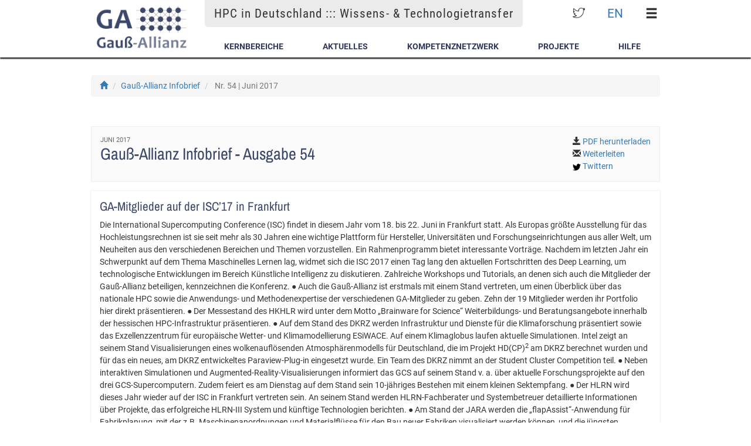

--- FILE ---
content_type: text/html; charset=UTF-8
request_url: https://gauss-allianz.de/de/info_letter/54
body_size: 10216
content:
<!DOCTYPE html>
<html lang="de">
    <head>
        <title>GA-Infobrief | Nr. 54: Juni 2017 - HPC in Deutschland - Gauß-Allianz</title>

        
        <meta name="google-site-verification" content="FLydKbOfbdyU6_H3Fp5fls3seaTe9GmTGDCqK-0L4B8" />

        <link rel="apple-touch-icon" type="image/png" sizes="57x57" href="/build/img/favicon/apple-icon-57x57.png">
        <link rel="apple-touch-icon" type="image/png" sizes="60x60" href="/build/img/favicon/apple-icon-60x60.png">
        <link rel="apple-touch-icon" type="image/png" sizes="72x72" href="/build/img/favicon/apple-icon-72x72.png">
        <link rel="apple-touch-icon" type="image/png" sizes="76x76" href="/build/img/favicon/apple-icon-76x76.png">
        <link rel="apple-touch-icon" type="image/png" sizes="114x114" href="/build/img/favicon/apple-icon-114x114.png">
        <link rel="apple-touch-icon" type="image/png" sizes="120x120" href="/build/img/favicon/apple-icon-120x120.png">
        <link rel="apple-touch-icon" type="image/png" sizes="144x144" href="/build/img/favicon/apple-icon-144x144.png">
        <link rel="apple-touch-icon" type="image/png" sizes="152x152" href="/build/img/favicon/apple-icon-152x152.png">
        <link rel="apple-touch-icon" type="image/png" sizes="167x167" href="/build/img/favicon/apple-icon-167x167.png">
        <link rel="apple-touch-icon" type="image/png" sizes="180x180" href="/build/img/favicon/apple-icon-180x180.png">
        <link rel="apple-touch-icon" type="image/png" sizes="192x192" href="/build/img/favicon/apple-icon.png">
        <link rel="apple-touch-icon-precomposed" type="image/png" sizes="192x192" href="/build/img/favicon/apple-icon-precomposed.png">
        <link rel="icon" type="image/png" sizes="192x192"  href="/build/img/favicon/android-icon-192x192.png">
        <link rel="icon" type="image/png" sizes="32x32" href="/build/img/favicon/favicon-32x32.png">
        <link rel="icon" type="image/png" sizes="96x96" href="/build/img/favicon/favicon-96x96.png">
        <link rel="icon" type="image/png" sizes="16x16" href="/build/img/favicon/favicon-16x16.png">
        <link rel="icon" href="/build/img/favicon/favicon.ico">
        <link rel="manifest" href="/build/manifest.json">
        <meta name="msapplication-TileImage" content="/build/img/favicon/ms-icon-144x144.png">

                        <link rel="stylesheet" href="/build/9569.7b44b836.css"><link rel="stylesheet" href="/build/133.7c6ffff0.css">
<link rel="stylesheet" href="/build/4934.1cbfc6fe.css">

     <link rel="stylesheet" href="/build/global-desktop.d731c071.css">



        

            <link rel="stylesheet" href="/build/info_letter_issue-desktop.da01b2b2.css">
    
    
    
            <script type="application/ld+json">
        {
            "@context": "http://schema.org",
            "@type": "PublicationIssue",
            "@id": "https://gauss-allianz.de/de/info_letter/54",
            "issueNumber": "54",
            "description": "Der Infobrief informiert in regelm&auml;&szlig;igen Abst&auml;nden Betreiber und auch Nutzer &uuml;ber wichtige Neuigkeiten innerhalb der deutschen HPC-Gemeinschaft. Er berichtet kompakt &uuml;ber interessante Entwicklungen auf dem Gebiet des HPC in Deutschland, weist auf neue Systeme, Software oder Projekte hin und beschreibt kurz neue oder erweiterte Dienste. Dar&uuml;ber hinaus werden hier zentral wichtige Veranstaltungen und Schulungsangebote ver&ouml;ffentlicht. Sie k&ouml;nnen den Infobrief auch per E-Mail oder Postzustellung erhalten.",
            "keywords": "hochleistungsrechnen,infobrief,infoletter,ausgabe,aktuelles,HPC",
            "name": "Gauß-Allianz Infobrief - Ausgabe 54",
            "datePublished": "2017-06-01",
            "hasPart": [
                                    {
                        "@type": "NewsArticle",
                        "@id": "https://gauss-allianz.de/de/info_letter/54/article/GA-Mitglieder%20auf%20der%20ISC%E2%80%9917%20in%20Frankfurt",
                        "headline": "GA-Mitglieder auf der ISC&rsquo;17 in Frankfurt",
                        "datePublished": "2017-06-01",
                        "publisher": {
                            "@type": "Organization",
                            "name": "Gauß-Allianz e. V.",
                            "logo": {
                              "@type": "ImageObject",
                              "url": "https://gauss-allianz.de/build/img/ga-logo.png"
                            }
                        }, "author": {
                            "@type": "Person",
                            "email": "service@gauss-allianz.de",
                            "name": "GA-Redaktion",
                            "affiliation": "Gau&szlig;-Allianz e. V."
                  } },
                                    {
                        "@type": "NewsArticle",
                        "@id": "https://gauss-allianz.de/de/info_letter/54/article/Neues%20Onlinespeichersystem%20f%C3%BCr%20GridKa",
                        "headline": "Neues Onlinespeichersystem f&uuml;r GridKa",
                        "datePublished": "2017-06-01",
                        "publisher": {
                            "@type": "Organization",
                            "name": "Gauß-Allianz e. V.",
                            "logo": {
                              "@type": "ImageObject",
                              "url": "https://gauss-allianz.de/build/img/ga-logo.png"
                            }
                        }, "author": {
                            "@type": "Person",
                            "email": "andreas.petzold@kit.edu",
                            "name": "Andreas Petzold",
                            "affiliation": "KIT"
                  } },
                                    {
                        "@type": "NewsArticle",
                        "@id": "https://gauss-allianz.de/de/info_letter/54/article/F%C3%B6rderphase%20des%20Wissenschaftsrats%202018",
                        "headline": "F&ouml;rderphase des Wissenschaftsrats 2018",
                        "datePublished": "2017-06-01",
                        "publisher": {
                            "@type": "Organization",
                            "name": "Gauß-Allianz e. V.",
                            "logo": {
                              "@type": "ImageObject",
                              "url": "https://gauss-allianz.de/build/img/ga-logo.png"
                            }
                        }, "author": {
                            "@type": "Person",
                            "email": "service@gauss-allianz.de",
                            "name": "GA-Redaktion",
                            "affiliation": "Gau&szlig;-Allianz e. V."
                  } },
                                    {
                        "@type": "NewsArticle",
                        "@id": "https://gauss-allianz.de/de/info_letter/54/article/Deutscher%20Rechenzentrumspreis%20f%C3%BCr%20GA-Mitglieder",
                        "headline": "Deutscher Rechenzentrumspreis f&uuml;r GA-Mitglieder",
                        "datePublished": "2017-06-01",
                        "publisher": {
                            "@type": "Organization",
                            "name": "Gauß-Allianz e. V.",
                            "logo": {
                              "@type": "ImageObject",
                              "url": "https://gauss-allianz.de/build/img/ga-logo.png"
                            }
                        }, "author": {
                            "@type": "Person",
                            "email": "service@gauss-allianz.de",
                            "name": "GA-Redaktion",
                            "affiliation": "Gau&szlig;-Allianz e. V."
                  } },
                                    {
                        "@type": "NewsArticle",
                        "@id": "https://gauss-allianz.de/de/info_letter/54/article/Deep%20Learning%20Workshop%20zu%20Keras",
                        "headline": "Deep Learning Workshop zu Keras",
                        "datePublished": "2017-06-01",
                        "publisher": {
                            "@type": "Organization",
                            "name": "Gauß-Allianz e. V.",
                            "logo": {
                              "@type": "ImageObject",
                              "url": "https://gauss-allianz.de/build/img/ga-logo.png"
                            }
                        }, "author": {
                            "@type": "Person",
                            "email": "steinbacmpi-cbg.de",
                            "name": "Peter Steinbach",
                            "affiliation": "MPI-CBG"
                  } },
                
           ],
            "inLanguage": {
                "@type": "Language",
                "name": ["German"]
            }
        }
    </script>

        <meta http-equiv="content-type" content="text/html; charset=utf-8; X-Content-Type-Options=nosniff">
    </head>

    <body data-spy="scroll" data-target=".onepage-navigation-wrapper">

        <!-- Website header and navigation -->
        <div class="ga-page-header initial">
            <div class="content-container">
                <div class="left">
                    <!-- Logo -->
                    <div class="logo-wrapper">
                        <a href="/de/">
                                                            <img src="/build/img/ga-logo.png" class="full" alt="Gauß-Allianz"/>
                                <img src="/build/img/ga-logo-partly.png" class="partly" alt="Gauß-Allianz"/>
                            
                                                    </a>
                    </div>
                </div>

                <div class="right">
                    <div class="top">
                                                    <!-- Slogan -->
                            <div class="slogan">HPC in Deutschland ::: Wissens- & Technologietransfer</div>

                            <!-- Tools (search, language selector, burger toggle) -->
                            <div class="tools-wrapper">
                                <div class="social-media">
                                    <a href="https://twitter.com/hpc_deutschland" target="_blank"><img src="/build/img/twitter-light-100-black.png" alt="Icon Twitter" /></a>
                                </div>

                                <div class="language-selector">
                                                                                                                
                                                                                                                
                                                                            <a href="/en/info_letter/54">EN</a>
                                                                    </div>

                                <div class="burger-toggle-wrapper dropdown">
                                    <span id="dropdownBurger" data-toggle="dropdown" aria-haspopup="true" aria-expanded="true" class="glyphicon glyphicon-menu-hamburger" role="menu"></span>
                                    <ul class="dropdown-menu dropdown-menu-right" aria-labelledby="dropdownBurger">
                                                                                    <li><a href="/de/login_landing">Anmelden</a></li>
                                                                                                                            <li><a href="/en/info_letter/54"><i class="glyphicon glyphicon-globe"></i>&nbsp;EN</a></li>
                                                                            </ul>
                                </div>
                            </div>
                                                                    </div>

                    <div class="bottom">
                        <!-- Navigation -->
                        <ul class="menu" >
                                                       <li class="item-first-level"><a href="/de/#kernbereiche" class="toggle">Kernbereiche</a>
                                <ul id="kernbereiche-ul" class="menu-second-level">
                                    <li class="item-second-level"><a href="/de/article/hpc_explained">Was ist HPC?</a></li>
                                    <li class="item-second-level"><a href="/de/article/hardware">Hardware</a></li>
                                    <li class="item-second-level"><a href="/de/article/software">Software</a></li>
                                    <li class="item-second-level"><a href="/de/business">Wirtschaft</a></li>
                                    <li class="item-second-level"><a href="/de/innovation">Innovation</a></li>
                                </ul>
                            </li>
                            <li class="item-first-level"><a href="/de/#aktuelles" class="toggle">Aktuelles</a>
                                <ul id="aktuelles-ul" class="menu-second-level">
                                    <li class="item-second-level"><a href="/de/info_letter">Infobrief</a></li>
                                    <li class="item-second-level"><a href="https://hpc-calendar.gauss-allianz.de" target="_blank" rel="noopener noreferrer">HPC-Kalender</a></li>
                                </ul>
                            </li>
                            <li class="item-first-level"><a href="/de/#kompetenznetzwerk" class="toggle">Kompetenznetzwerk</a>
                                <ul id="kompetenznetzwerk-ul" class="menu-second-level">
                                    <li class="item-second-level"><a href="/de/profile">GA-Mitglieder</a></li>
                                    <li class="item-second-level"><a href="/de/about_ga/">Die Gauß-Allianz</a></li>
                                    <li class="item-second-level"><a href="/de/ga-publikationen/">Publikationen</a></li>
                                    <li class="item-second-level"><a href="/de/organization_map">HPC-Landkarte</a></li>
                                    <li class="item-second-level"><a href="/de/hpc-ecosystem">HPC-Ökosystem</a></li>
                                    <li class="item-second-level"><a href="/de/network">Netzwerke im HPC</a></li>
                                </ul>
                            </li>
                            <li class="item-first-level"><a href="/de/#projekte" class="toggle">Projekte</a>
                                <ul id="projekte-ul" class="menu-second-level">
                                    <li class="item-second-level"><a href="/de/project/overview#projekte">Projekte im Überblick</a></li>
                                    <li class="item-second-level"><a href="/de/project/all#projekte">Alle Projekte</a></li>
                                </ul>
                            </li>
                            <li class="item-first-level"><a href="/de/#hilfe" class="toggle">Hilfe</a>
                                <ul id="hilfe-ul" class="menu-second-level">
                                    <li class="item-second-level"><a href="/de/helpcenter/contacts">Kontakt</a></li>
                                    <li class="item-second-level"><a href="/de/helpcenter/glossary">Glossar</a></li>
                                    <li class="item-second-level"><a href="/de/helpcenter/faq">FAQ</a></li>
                                </ul>
                            </li>
                                                    </ul>
                    </div>
                </div>
            </div>
        </div>

        <!-- Individual page content -->
        <div class="main">    <section class="section-breadcrumb">
        <div class="section-wrapper">
            <div class="section-content-wrapper">
                <div class="section-body">
                    <ol class="breadcrumb">
                        <li><a href="/de/"><i class="glyphicon glyphicon-home"></i></a></li>
                        <li><a href="/de/info_letter">Gauß-Allianz Infobrief</a></li>
                        <li class="active">
                            Nr. 54
                            | Juni 2017
                        </li>
                    </ol>
                </div>
            </div>
        </div>
    </section>

    <section class="article">
        <div class="section-wrapper">
            <div class="section-content-wrapper">
                <div class="section-body">
                    <div class="infoletter-meta">
                        <div class="col left">
                            <p class="small-title">Juni 2017</p>
                            <h1>Gauß-Allianz Infobrief - Ausgabe 54</h1>
                        </div>
                        <div class="col right">
                            <p>
                                                                    <i class="glyphicon glyphicon-save"></i> <a href="/files/infoletter//GA-Infobrief_54.pdf"> PDF herunterladen</a><br />
                                                                <i class="glyphicon glyphicon-envelope"></i> <a href="mailto:?subject=Empfohlen: GA-Infobrief Ausgabe 54&amp;body=Das könnte Sie interessieren: https%3A%2F%2Fgauss-allianz.de%2Fde%2Finfo_letter%2F54">Weiterleiten</a><br />
                                <img src="/build/img/twitter-100-black.png" class="glyphicon" alt="Icon Twitter"/> <a href="https://twitter.com/intent/tweet?text=%23GAInfobrief+Nr.+54%3A+https%3A%2F%2Fgauss-allianz.de%2Fde%2Finfo_letter%2F54" target="_blank">Twittern</a>
                            </p>
                        </div>
                    </div>
                    <div class="articles">
                        <div class="articles-col">
                                                                                        <div class="article-wrapper">
                                    <div class="article">
                                        <a href="/de/info_letter/54/article/GA-Mitglieder%20auf%20der%20ISC%E2%80%9917%20in%20Frankfurt">
                                            <h2>GA-Mitglieder auf der ISC&rsquo;17 in Frankfurt</h2>
                                        </a>
                                        <p class="article-text">Die International Supercomputing Conference (ISC) findet in diesem Jahr vom 18. bis 22. Juni in Frankfurt statt. Als Europas gr&ouml;&szlig;te Ausstellung f&uuml;r das Hochleistungsrechnen ist sie seit mehr als 30 Jahren eine wichtige Plattform f&uuml;r Hersteller, Universit&auml;ten und Forschungseinrichtungen aus aller Welt, um Neuheiten aus den verschiedenen Bereichen und Themen vorzustellen. Ein Rahmenprogramm bietet interessante Vortr&auml;ge. Nachdem im letzten Jahr ein Schwerpunkt auf dem Thema Maschinelles Lernen lag, widmet sich die ISC 2017 einen Tag lang den aktuellen Fortschritten des Deep Learning, um technologische Entwicklungen im Bereich K&uuml;nstliche Intelligenz zu diskutieren. Zahlreiche Workshops und Tutorials, an denen sich auch die Mitglieder der Gau&szlig;-Allianz beteiligen, kennzeichnen die Konferenz. ● Auch die Gau&szlig;-Allianz ist erstmals mit einem Stand vertreten, um einen &Uuml;berblick &uuml;ber das nationale HPC sowie die Anwendungs- und Methodenexpertise der verschiedenen GA-Mitglieder zu geben. Zehn der 19 Mitglieder werden ihr Portfolio hier direkt pr&auml;sentieren. ● Der Messestand des HKHLR wird unter dem Motto &bdquo;Brainware for Science&ldquo; Weiterbildungs- und Beratungsangebote innerhalb der hessischen HPC-Infrastruktur pr&auml;sentieren. ● Auf dem Stand des DKRZ werden Infrastruktur und Dienste f&uuml;r die Klimaforschung pr&auml;sentiert sowie das Exzellenzzentrum f&uuml;r europ&auml;ische Wetter- und Klimamodellierung ESiWACE. Auf einem Klimaglobus laufen aktuelle Simulationen. Intel zeigt an seinem Stand Visualisierungen eines wolkenaufl&ouml;senden Atmosph&auml;renmodells f&uuml;r Deutschland, die im Projekt HD(CP)<sup>2</sup> am DKRZ berechnet wurden und f&uuml;r das ein neues, am DKRZ entwickeltes Paraview-Plug-in eingesetzt wurde. Ein Team des DKRZ nimmt an der Student Cluster Competition teil. ● Neben interaktiven Simulationen und Augmented-Reality-Visualisierungen informiert das GCS auf seinem Stand v. a. &uuml;ber aktuelle Forschungsprojekte auf den drei GCS-Supercomputern. Zudem feiert es am Dienstag auf dem Stand sein 10-j&auml;hriges Bestehen mit einem kleinen Sektempfang. ● Der HLRN wird dieses Jahr wieder auf der ISC in Frankfurt vertreten sein. An seinem Stand werden HLRN-Fachberater und Systembetreuer detaillierte Informationen &uuml;ber Projekte, das erfolgreiche HLRN-III System und k&uuml;nftige Technologien berichten. ● Am Stand der JARA werden die &bdquo;flapAssist&ldquo;-Anwendung f&uuml;r Fabrikplanung, mit der z.B. Maschinenanordnungen und Materialfl&uuml;sse f&uuml;r den Bau neuer Fabriken visualisiert werden k&ouml;nnen, und die j&uuml;ngsten Entwicklungen im OpenMP-Standard vorgestellt. Neben der Korrektheitsanalyse paralleler Programme mit dem Werkzeug MUST werden aktuelle Arbeitsergebnisse der Parallelisierung und Performanceoptimierung von HPC-Anwendungen demonstriert. ● Das Projekt Simulierte Welten (SCC und HLRS) organisiert eine Birds of a feather Session zu HPC und Simulation in der Schulausbildung und Lehrerfortbildung. In einem ISC-Workshop bringt das SCC einen Vortrag zu au&szlig;ergew&ouml;hnlichen HPC-Dateisysteml&ouml;sungen am KIT ein. Bei der Poster-Session wird das Projekt ADA-FS vorgestellt, an dem neben dem SCC auch Mainz und Dresden beteiligt sind. Das SCC pr&auml;sentiert seine Aktivit&auml;ten auf den St&auml;nden der Gau&szlig;-Allianz und von bwHPC. ● Das ZIH beteiligt sich an mehreren Tutorials und stellt an seinem Stand seine HPC-Infrastruktur sowie aktuelle Aktivit&auml;ten in den Bereichen Performance-Analyse, Energieeffizienz und Big Data vor. Weitere Informationen: <a href="https://gauss-allianz.de/de/isc17" target="_blank">https://gauss-allianz.de/de/isc17 <small><i class='glyphicon glyphicon-new-window'></i></small></a></p>
                                        <p class="article-meta">
                                            <span>Kontakt:</span>
                                                                                            <span><a href="mailto:service@gauss-allianz.de">GA-Redaktion</a>,                                                 Gau&szlig;-Allianz e. V.</span>
                                                                                    </p>
                                    </div>
                                </div>
                                                            <div class="article-wrapper">
                                    <div class="article">
                                        <a href="/de/info_letter/54/article/Neues%20Onlinespeichersystem%20f%C3%BCr%20GridKa">
                                            <h2>Neues Onlinespeichersystem f&uuml;r GridKa</h2>
                                        </a>
                                        <p class="article-text">Im April 2017 wurde ein neues 20-Petabyte-Onlinespeichersystem am deutschen Tier-1-Datenzentrum GridKa des Worldwide LHC Computing Grid am KIT in Betrieb genommen. Das von der Firma NEC gelieferte GxFS-System besteht aus 14 Speichersystemen mit 3500 Festplatten und Solid State Disks, welche &uuml;ber zwei redundante Infiniband-Fabrics mit 44 Fileservern verbunden sind. Die Ethernetanbindung der Fileserver an den GridKa-Netzwerk-Backbone ist mit 40 Gbit/s realisiert, die in mehreren 100-Gbit/s-Uplinks geb&uuml;ndelt werden. Insgesamt erreicht das System einen kombinierten Schreib-Lese-Durchsatz von 70 Gigabyte/s. IBM Spectrum Scale<sup>TM</sup> wird als Software-Defined-Storage-Layer genutzt, um eine transparente Skalierbarkeit von Kapazit&auml;t und Leistung zu erm&ouml;glichen. Zurzeit werden 13,5 Petabyte Daten der vier LHC-Experimente ALICE, ATLAS, CMS, LHCb sowie weiterer Teilchen- und Astroteilchenexperimente wie Belle II, Compass und Auger, ohne Betriebsunterbrechung innerhalb von GridKa auf das neue Speichersystem migriert. Mit dieser Kapazit&auml;ts- und Leistungssteigerung sowie der einfachen Erweiterbarkeit des neuen Onlinespeichersystems, k&ouml;nnen auch die weiter wachsenden Anforderungen, insbesondere der LHC&ndash;Experimente, in den kommenden Jahren erf&uuml;llt werden. Erweiterungen von insgesamt ca. 8 Petabyte sind schon bis zum Ende des Jahres 2017 vorgesehen.</p>
                                        <p class="article-meta">
                                            <span>Kontakt:</span>
                                                                                            <span><a href="mailto:andreas.petzold@kit.edu">Andreas Petzold</a>,                                                 KIT</span>
                                                                                    </p>
                                    </div>
                                </div>
                                                    </div>

                        <div class="articles-col">
                                                            <div class="article-wrapper">
                                    <div class="article">
                                        <a href="/de/info_letter/54/article/F%C3%B6rderphase%20des%20Wissenschaftsrats%202018"><h2>F&ouml;rderphase des Wissenschaftsrats 2018</h2></a>
                                        <p class="article-text">F&uuml;r die F&ouml;rderung im Bund-L&auml;nder-Programm 2018 empfiehlt der Wissenschaftsrat im Rahmen der &bdquo;Programmatisch-strukturellen Linie Hochleistungsrechnen&ldquo; drei Vorhaben. Sie zielen insbesondere auf die Verzahnung der Methodenwissenschaft im Bereich HPC mit den zahlreichen Anwendungswissenschaften ab. Zwei der gef&ouml;rderten Antragsteller sind Mitglieder des HKHLR: Gegenstand der beiden Antr&auml;ge der Goethe-Universit&auml;t Frankfurt und der TU Darmstadt ist jeweils die Neubeschaffung von HPC-Systemen. Damit erh&auml;lt die TU Darmstadt 15 Millionen Euro f&uuml;r den Hochleistungsrechner Lichtenberg II und die Goethe-Universit&auml;t in Frankfurt f&uuml;r den Goethe-Hochleistungsrechner 7,5 Millionen Euro. In den Empfehlungen des Wissenschaftsrates zur F&ouml;rderung von Forschungsbauten wurde auch die vernetzende Arbeit des HKHLR mit seiner wissenschaftsgef&uuml;hrten Dienstleistung f&uuml;r das Hochleistungsrechnen gew&uuml;rdigt. Das dritte zur F&ouml;rderung vorgeschlagene Vorhaben ist die Einrichtung des Hochleistungsrechners NOCTUA (10 Millionen Euro) und eines neuen HPC-Rechenzentrums (15 Millionen Euro) an der Universit&auml;t Paderborn. Die Gesamtkosten werden jeweils zur H&auml;lfte von Bund und dem Land Nordrhein-Westfalen getragen. Mit dem Potenzial eines weiteren Hochleistungsrechners in NRW sollen der steigende Rechenbedarf f&uuml;r die natur- und ingenieurwissenschaftliche Forschung gedeckt und die Voraussetzungen geschaffen werden, weiter national und international auf h&ouml;chstem Niveau zu forschen. Mit NOCTUA k&ouml;nnen in Paderborn gleich zwei Ziele erreicht werden: Neben der Verbesserung der Infrastruktur mit Schwerpunkten in der rechnergest&uuml;tzten Optoelektronik, Photonik und Materialwissenschaft werden auch die eigenen Forschungsschwerpunkte im Bereich energieeffizientes Hochleistungsrechnen und die methodische Weiterentwicklung paralleler Simulationscodes weiterverfolgt. Weitere Informationen: <a href="https://www.wissenschaftsrat.de/index.php?id=1385&amp;L=" target="_blank">https://www.wissenschaftsrat.de/index.php?id=1385&amp;L= <small><i class='glyphicon glyphicon-new-window'></i></small></a></p>
                                        <p class="article-meta">
                                            <span>Kontakt:</span>
                                                                                            <span><a href="mailto:service@gauss-allianz.de">GA-Redaktion</a>,                                                     Gau&szlig;-Allianz e. V.</span>
                                                                                    </p>
                                    </div>
                                </div>
                                                            <div class="article-wrapper">
                                    <div class="article">
                                        <a href="/de/info_letter/54/article/Deutscher%20Rechenzentrumspreis%20f%C3%BCr%20GA-Mitglieder"><h2>Deutscher Rechenzentrumspreis f&uuml;r GA-Mitglieder</h2></a>
                                        <p class="article-text">Um ein Bewusstsein f&uuml;r Energieeffizienz im Rechenzentrumsbereich zu schaffen, werden jedes Jahr Rechenzentrumspreise in mehreren Kategorien verliehen. In diesem Jahr gewannen gleich zwei Gau&szlig;-Allianz-Mitglieder Preise in verschiedenen Kategorien. Das Projekt &bdquo;Rechenzentren als W&auml;rmeerzeuger: Nutzungspotentiale f&uuml;r Rechnerabw&auml;rme&ldquo; von Johannes Oltmanns vom Institut f&uuml;r Technische Thermodynamik der TU Darmstadt, belegte in der Kategorie &bdquo;Ideen &amp; Forschung rund um das Rechenzentrum&ldquo; den ersten Platz. Mit der Integration der Abw&auml;rme in die W&auml;rmeversorgung im Rahmen des Ausbaus des Hochleistungsrechners verfolgt der Ansatz nicht nur &ouml;kologische, sondern auch wirtschaftliche Ziele: Durch die Nutzung im Fernw&auml;rmenetz am Campus Lichtwiese wird die Abw&auml;rme zu einer wertvollen Ressource. Das KIT belegte mit dem Projekt: &bdquo;ForHLR &ndash; Hocheffizientes HPC-Rechenzentrum mit Warmwasserk&uuml;hlung&ldquo; von Rudolf Lohner in der Kategorie &bdquo;Neu gebaute energie- und ressourceneffiziente Rechenzentren&ldquo; ebenfalls den ersten Platz. Die Innovation dieses HPC-Systems liegt in der Kombination dreier Ans&auml;tze zur Steigerung der Energieeffizienz des Systems, mit einer Warmwasserk&uuml;hlung mit 40&deg; Vor- und 45&deg;C R&uuml;cklauftemperatur, der Abw&auml;rmenutzung zur Heizung von B&uuml;rogeb&auml;uden sowie der Erzeugung von Kaltwasser &uuml;ber eine Absorptionsk&auml;ltemaschine in einem separaten Blockheizkraftwerk. Das Temperaturniveau der Warmwasserk&uuml;hlung erm&ouml;glicht auch im Sommer einen ressourcenschonenden Betrieb durch die Nutzung von Trockenr&uuml;ckk&uuml;hlern. Weitere Informationen: <a href="https://www.future-thinking.de/die-gewinner/" target="_blank">https://www.future-thinking.de/die-gewinner/ <small><i class='glyphicon glyphicon-new-window'></i></small></a></p>
                                        <p class="article-meta">
                                            <span>Kontakt:</span>
                                                                                            <span><a href="mailto:service@gauss-allianz.de">GA-Redaktion</a>,                                                     Gau&szlig;-Allianz e. V.</span>
                                                                                    </p>
                                    </div>
                                </div>
                                                            <div class="article-wrapper">
                                    <div class="article">
                                        <a href="/de/info_letter/54/article/Deep%20Learning%20Workshop%20zu%20Keras"><h2>Deep Learning Workshop zu Keras</h2></a>
                                        <p class="article-text">Am Max-Planck-Institut f&uuml;r Molekulare Zellbiologie und Genetik in Dresden findet vom 22. bis 24. August ein Deep Learning Workshop statt, der verschiedenen Nutzergruppen dieser Technologie eine gemeinsame Plattform bieten soll und auch den Einstieg in hochperformantes Deep Learning erleichtert. Insbesondere sollen lokale Nutzergruppen die M&ouml;glichkeit erhalten, ihre Erfahrungen auszutauschen und weitere Optimierungsm&ouml;glichkeiten zu diskutieren. Neben einer interaktiven Einf&uuml;hrung in das Deep Learning Framework Keras (Python), in der die Teilnehmer angeleitet werden, Deep-Learning-Anwendungen mit Keras umzusetzen, wird das Augenmerk auch auf Bild basierten Problemen liegen. Als Begleitprogramm wird am 21. August zus&auml;tzlich ein Python-Einf&uuml;hrungskurs angeboten sowie am 25. August ein Hackday zur ersten Umsetzung der eigenen Projektziele. Voraussetzung f&uuml;r die Teilnahme sind solide Programmierkenntnisse und Grundkenntnisse der Linearen Algebra. Weitere Informationen: <a href="https://indico.mpi-cbg.de/event/42/" target="_blank">https://indico.mpi-cbg.de/event/42/ <small><i class='glyphicon glyphicon-new-window'></i></small></a></p>
                                        <p class="article-meta">
                                            <span>Kontakt:</span>
                                                                                            <span><a href="mailto:steinbacmpi-cbg.de">Peter Steinbach</a>,                                                     MPI-CBG</span>
                                                                                    </p>
                                    </div>
                                </div>
                                                    </div>
                    </div>
                    <p>&nbsp;</p>
                    <p></p>
                    <div class="quicklink-nav-row">
                        <div class="left">
                            <a href="/de/info_letter" class="btn btn-lg btn-primary"><i class="glyphicon glyphicon-th"></i> Infobrief-Übersicht</a>
                        </div>
                        <div class="right">
                            <a data-toggle="modal" data-target="#subscribe-modal" class="btn btn-primary btn-lg"><img src="/build/img/rss-100-black.png" class="" alt="Icon RSS" /> Abonnieren</a>
                        </div>
                    </div>
                </div>
            </div>
        </div>
    </section>
    <!-- Modal -->
<div class="modal fade" id="subscribe-modal" tabindex="-1" role="dialog" aria-labelledby="myModalLabel">
    <div class="modal-dialog" role="document">
        <div class="modal-content">
            <div class="modal-header">
                <button type="button" class="close" data-dismiss="modal" aria-label="Close"><span aria-hidden="true">&times;</span></button>
                <h4 class="modal-title" id="myModalLabel">GA-Infobrief - Abonnement verwalten</h4>
            </div>
            <div class="modal-body">
                



<form name="form" method="post" action="/de/subscription/manage" class="form-horizontal">
<div class="form-group"><label class="col-sm-2 control-label required" for="form_mail">E-Mail Adresse</label><div class="col-sm-10"><input type="email" id="form_mail" name="form[mail]" required="required" class="form-control" /></div>
</div>
<div class="form-group">
    <div class="col-sm-offset-2 col-sm-10"><b>Bitte w&auml;hlen Sie die Art des Versands:</b></div>
</div>
<div class="form-group"><div class="col-sm-2"></div><div class="col-sm-10"><div class="checkbox"><label for="form_receive_email"><input type="checkbox" id="form_receive_email" name="form[receive_email]" value="1" /> Infobrief per E-Mail erhalten</label></div></div></div>
<div class="form-group"><div class="col-sm-2"></div><div class="col-sm-10"><div class="checkbox"><label for="form_receive_postal_service"><input type="checkbox" id="form_receive_postal_service" name="form[receive_postal_service]" value="1" /> Infobrief per Post erhalten</label></div></div></div>
<div class="form-group" id="ib_form_postal_service_notice" style="display:none">
    <div class="col-sm-offset-2 col-sm-10"><b>Bitte geben Sie eine Versandadresse an, falls Sie Postversand w&uuml;nschen:</b></div>
</div>
<div class="form-element" id="ib_form_address1" style="display:none">
    <div class="form-group"><label class="col-sm-2 control-label" for="form_address_1">Adresszeile 1</label><div class="col-sm-10"><input type="text" id="form_address_1" name="form[address_1]" placeholder="z.B. Name der Firma" class="form-control" /></div>
</div>
</div>
<div class="form-element" id="ib_form_address2" style="display:none">
<div class="form-group"><label class="col-sm-2 control-label" for="form_address_2">Adresszeile 2</label><div class="col-sm-10"><input type="text" id="form_address_2" name="form[address_2]" placeholder="z.B. Abteilung, Institut" class="form-control" /></div>
</div>
</div>
<div class="form-element" id="ib_form_address3" style="display:none">
<div class="form-group"><label class="col-sm-2 control-label" for="form_address_3">Adresszeile 3</label><div class="col-sm-10"><input type="text" id="form_address_3" name="form[address_3]" placeholder="z.B. Ansprechpartner, Titel, Vorname und Nachname" class="form-control" /></div>
</div>
</div>
<div class="form-element" id="ib_form_street" style="display:none">
<div class="form-group"><label class="col-sm-2 control-label" for="form_street">Straße und Hausnummer</label><div class="col-sm-10"><input type="text" id="form_street" name="form[street]" class="form-control" /></div>
</div>
</div>
<div class="form-element" id="ib_form_plz" style="display:none">
<div class="form-group"><label class="col-sm-2 control-label" for="form_plz">Postleitzahl</label><div class="col-sm-10"><input type="text" id="form_plz" name="form[plz]" size="5" maxlength="5" pattern="([0-9][0-9][0-9][0-9][0-9])" class="form-control" /></div>
</div>
</div>
<div class="form-element" id="ib_form_city" style="display:none">
<div class="form-group"><label class="col-sm-2 control-label" for="form_city">Stadt</label><div class="col-sm-10"><input type="text" id="form_city" name="form[city]" class="form-control" /></div>
</div>
</div>
<div class="form-group">
    <div class="col-sm-offset-2 col-sm-10"><b>Informationen zum Datenschutz:</b></div>
    <br><br>
    <div class="col-sm-offset-2 col-sm-10 alert alert-warning">Die Gau&szlig;-Allianz speichert Ihre E-Mail-Adresse und (optional) Ihre Adress-Daten zum Zweck des Infobrief-Versands. Bitte lesen Sie vor Abschicken des Formulars unsere <a href="/de/privacy">Datenschutzhinweise</a>.<br>Diese Einwilligung ist jederzeit f&uuml;r die Zukunft unter <a href="mailto:&#115;&#101;&#114;&#118;&#105;&#99;&#101;&#64;&#103;&#97;&#117;&#115;&#115;&#45;&#97;&#108;&#108;&#105;&#97;&#110;&#122;&#46;&#100;&#101;">&#115;&#101;&#114;&#118;&#105;&#99;&#101;&#64;&#103;&#97;&#117;&#115;&#115;&#45;&#97;&#108;&#108;&#105;&#97;&#110;&#122;&#46;&#100;&#101;</a>, &uuml;ber einen Link am Ende jedes Newsletters und <a href="/de/subscription/unsubscribe">direkt online</a> widerrufbar.</div>
</div>
<div class="form-group"><div class="col-sm-2"></div><div class="col-sm-10"><div class="checkbox"><label for="form_privacy" class="required"><input type="checkbox" id="form_privacy" name="form[privacy]" required="required" value="1" /> Ich habe die Datenschutzhinweise gelesen und stimme diesen freiwillig zu.</label></div></div></div>

<div class="form-group"><div class="col-sm-2"></div><div class="col-sm-10"><button type="submit" id="form_save" name="form[save]" class="btn btn-primary btn">Abonnement starten/aktualisieren</button></div></div>
<input type="hidden" id="form__token" name="form[_token]" value="d9a5552e.B4KfpLWTcfiktFyQpj5v4CapuYcAMtmYazODE3Ux8-Q.Ztbs4oGiAMiU_Azl7AkLgguR6uZlAYHNLHvzWiVEl6x_4Kru-_wEq5X3Pw" /></form>


            </div>
        </div>
    </div>
</div>

</div>

        <!-- Footer -->
        <div id="footer">
            <div id="footer-content">
                <!-- Links -->
                <div class="left">
                    <ul>
                        <!--<li><a href="#">Sitemap</a></li>-->
                        <li><a href="/de/legal_notice">Impressum</a></li>
                        <li><a href="/de/privacy">Datenschutz</a></li>
                        <li><a href="/de/about_ga/">Der Verein</a></li>
                        <li><a href="/de/helpcenter/contacts">Kontakt</a></li>
                        <li><a href="/de/subscription/manage">Infobrief abonnieren</a></li>
                        <li><a href="https://twitter.com/hpc_deutschland" target="_blank">Twitter (@hpc_deutschland)</a></li>
                    </ul>
                    <h3>Lizenzen</h3>
                    <p>
                    <a href="http://de.icons8.com">icons8.com</a><br><a href="http://www.getbootstrap.com">getBootstrap.com</a><br>
                    </p>
                </div>
                <!-- Description GA -->
                <div class="right">
                    <h3>Beschreibung der GA</h3>
                    <p>
                        Die Gauß-Allianz unterstützt die wissenschaftliche Gemeinschaft in Deutschland durch die Schaffung der Voraussetzungen zur nachhaltigen und effizienten Nutzung von Supercomputing-Ressourcen der obersten Leistungsklassen, insbesondere durch die Koordination und Bündelung der einander ergänzenden Kompetenzen und diversifizierten Rechnerarchitekturen sowie der zugehörigen Zugangsstruktur. Sie fördert das Wissenschaftsthema 'High Performance Computing' (HPC) als eigenständige strategische Forschungsaktivität und sorgt für eine verbesserte internationale Sichtbarkeit der deutschen Forschungsanstrengungen auf diesem Gebiet.                    </p>
                </div>
            </div>
            <div id="footer-spacer"><span>Copyright &#169; 2017 - 2024 Gauß-Allianz e. V.</span></div>
        </div>


        <!-- Modal to show search menu -->
        <div class="modal fade" id="search-modal">
            <div class="modal-dialog">
                <div class="modal-content">
                    <div class="modal-header">
                        <button type="button" class="close" data-dismiss="modal" aria-label="Close"><span aria-hidden="true">&times;</span></button>
                        <h4 class="modal-title">Suche nach Inhalten</h4>
                    </div>
                    <div class="modal-body">
                        <input type="search" class="form-control" placeholder="Geben Sie hier Ihren Suchbegriff ein..." />
                    </div>
                </div><!-- /.modal-content -->
            </div><!-- /.modal-dialog -->
        </div><!-- /.modal -->

                
        <!-- Javascripts -->
                        <script src="/build/runtime.1432d308.js"></script><script src="/build/4692.d0237668.js"></script><script src="/build/178.e57f8d7b.js"></script><script src="/build/9569.1ca7b0b6.js"></script><script src="/build/global-vendor.e63deeea.js"></script>
<script src="/build/4934.93e3f9f9.js"></script><script src="/build/bootstrap3.4dac0968.js"></script>

<script src="/build/global-coffee.5b2ce47d.js"></script>

    <script src="/build/coffee-desktop.584a8f30.js"></script>




            <script src="/build/7132.52dcefc2.js"></script><script src="/build/9525.2f9e4a96.js"></script><script src="/build/anchor.2c1508eb.js"></script>

                                
    </body>
</html>


--- FILE ---
content_type: text/css
request_url: https://gauss-allianz.de/build/info_letter_issue-desktop.da01b2b2.css
body_size: 528
content:
div.articles{-ms-flex-wrap:wrap;-webkit-flex-wrap:wrap;flex-wrap:wrap;margin-left:-7.5px;margin-right:-7.5px}div.articles,div.articles div.articles-col{display:-webkit-box;display:-moz-box;display:-webkit-flex;display:-ms-flexbox;display:flex}div.articles div.articles-col{-ms-flex-direction:column;-webkit-flex-direction:column;flex-direction:column}@media (min-width:1450px){div.articles div.articles-col{width:50%}}div.articles div.articles-col div.article-wrapper{padding:7.5px}div.articles div.articles-col div.article-wrapper:first-child,div.articles div.articles-col div.article-wrapper:nth-child(2){padding-top:0}div.articles div.articles-col div.article-wrapper div.article{box-shadow:0 0 2px #ced6ee;padding:15px}div.articles div.articles-col div.article-wrapper div.article h2{font-size:1.5rem;font-weight:400;margin-top:0}div.articles div.articles-col div.article-wrapper div.article p.article-meta{color:#666;font-size:.8rem;margin-bottom:0}div.articles div.articles-col div.article-wrapper div.article p.article-meta span:after{content:" • "}div.articles div.articles-col div.article-wrapper div.article p.article-meta span:first-child:after,div.articles div.articles-col div.article-wrapper div.article p.article-meta span:last-child:after{content:unset}div.infoletter-meta{background:#fafafa;border:1px solid #eee;display:-webkit-box;display:-moz-box;display:-webkit-flex;display:-ms-flexbox;display:flex;margin-bottom:15px;padding:15px}div.infoletter-meta div.col.left{-webkit-flex-grow:1;-moz-flex-grow:1;-ms-flex-grow:1;flex-grow:1;-ms-flex-positive:1}div.infoletter-meta div.col.left h1{font-size:2rem;margin:0}div.infoletter-meta div.col.right{align-self:flex-end;text-align:center}div.infoletter-meta div.col.right p{margin:0}div.infoletter-meta div.col p.small-title{color:#666;font-size:.8rem;margin:0;text-transform:uppercase}

--- FILE ---
content_type: text/javascript
request_url: https://gauss-allianz.de/build/bootstrap3.4dac0968.js
body_size: 150
content:
(self.webpackChunk=self.webpackChunk||[]).push([[4218],{89648:(e,k,s)=>{s(98558),s(33269)}},e=>{e.O(0,[4692,4934],(()=>{return k=89648,e(e.s=k);var k}));e.O()}]);

--- FILE ---
content_type: text/javascript
request_url: https://gauss-allianz.de/build/coffee-desktop.584a8f30.js
body_size: 960
content:
(self.webpackChunk=self.webpackChunk||[]).push([[7148],{58666:(n,i,t)=>{var e=t(74692);e((function(){var n,i,t,o,r,s,a,d,l,c,g,u;return e("section.landing.fullscreen"),e("section.landing.fullscreen div.landing-wrapper"),e("section.landing div.heading.bg"),r=e(".ga-page-header"),n=e("#footer"),a=e(".onepage-navigation-wrapper"),s=110,u=function(n){return n+"px"},t=function(){return r.outerHeight()+0},i=function(){return n.outerHeight()},g=function(n,o){var r,s,a,d,l,c,g;if(void 0===n&&(n=t()),void 0===o&&(o=i()),r=.75*e(window).width(),(g=e(window).height())>r&&(g=r),l=g-n-o,(a=e("section.landing.fullscreen")).css("height",u(l),c=a.find("div.landing-wrapper"),c.length>0,c.css("height",u(l)).css("top",u(n))),(d=a.find("div.heading.bg")).length>0)return(s=.75*(l-d.outerHeight()))<0?(s=0,d.find("small").hide()):d.find("small").show(),s+d.outerHeight()>l&&(s=l-d.outerHeight()),d.css("top",u(s))},l=function(n){return e("div.anchor").css("height",u(n)).css("margin-top",u(0-n)).css("visibility","hidden")},c=function(n,o){return void 0===n&&(n=t()),void 0===o&&(o=i()),e("body").css("padding-top",u(n)),e("body").css("padding-bottom",u(o)),l(n)},o={set_scroll:function(){return e(window).scrollTop()>0?r.removeClass("initial").addClass("scrolled"):r.removeClass("scrolled").addClass("initial")}},e("body").ready((function(){return c(),g(t(),s),setTimeout((function(){return c(),g(t(),s)}),500),d()})),e(window).resize((function(){return c(),g(t(),s)})),e(window).scroll((function(){return o.set_scroll(),c()})),a&&a.affix({offset:{top:e(window).height()/2+s}}),e("div#goto-first-section img").click((function(){return e(window).trigger("resize"),e("html,body").animate({scrollTop:e("section").not(".landing").first().position().top-120},750)})),e('[data-toggle="tooltip"]').tooltip({container:"body"}),e('[data-toggle="popover"]').popover({html:!0,container:"body"}),e("[data-section-fullscreen]").each((function(){var n,i;return n=e(".ga-page-header").height(),i=e(window).height()-n,e(this).css("height",i)})),d=function(){var n;if(""!==(n=window.location.hash.substring(1)))return console.log("Hash "+n),e("#"+n)[0].scrollIntoView()}}))}},n=>{n.O(0,[4692],(()=>{return i=58666,n(n.s=i);var i}));n.O()}]);

--- FILE ---
content_type: text/javascript
request_url: https://gauss-allianz.de/build/9569.1ca7b0b6.js
body_size: 25340
content:
/*! For license information please see 9569.1ca7b0b6.js.LICENSE.txt */
(self.webpackChunk=self.webpackChunk||[]).push([[9569],{1767:e=>{"use strict";e.exports=function(e){return{iterator:e,next:e.next,done:!1}}},6469:(e,t,s)=>{"use strict";var i=s(78227),r=s(2360),n=s(24913).f,o=i("unscopables"),a=Array.prototype;void 0===a[o]&&n(a,o,{configurable:!0,value:r(null)}),e.exports=function(e){a[o][e]=!0}},12375:(e,t,s)=>{"use strict";function i(e){return null!==e&&"object"==typeof e&&"constructor"in e&&e.constructor===Object}function r(e,t){void 0===e&&(e={}),void 0===t&&(t={});const s=["__proto__","constructor","prototype"];Object.keys(t).filter((e=>s.indexOf(e)<0)).forEach((s=>{void 0===e[s]?e[s]=t[s]:i(t[s])&&i(e[s])&&Object.keys(t[s]).length>0&&r(e[s],t[s])}))}s.d(t,{a:()=>l,g:()=>o});const n={body:{},addEventListener(){},removeEventListener(){},activeElement:{blur(){},nodeName:""},querySelector:()=>null,querySelectorAll:()=>[],getElementById:()=>null,createEvent:()=>({initEvent(){}}),createElement:()=>({children:[],childNodes:[],style:{},setAttribute(){},getElementsByTagName:()=>[]}),createElementNS:()=>({}),importNode:()=>null,location:{hash:"",host:"",hostname:"",href:"",origin:"",pathname:"",protocol:"",search:""}};function o(){const e="undefined"!=typeof document?document:{};return r(e,n),e}const a={document:n,navigator:{userAgent:""},location:{hash:"",host:"",hostname:"",href:"",origin:"",pathname:"",protocol:"",search:""},history:{replaceState(){},pushState(){},go(){},back(){}},CustomEvent:function(){return this},addEventListener(){},removeEventListener(){},getComputedStyle:()=>({getPropertyValue:()=>""}),Image(){},Date(){},screen:{},setTimeout(){},clearTimeout(){},matchMedia:()=>({}),requestAnimationFrame:e=>"undefined"==typeof setTimeout?(e(),null):setTimeout(e,0),cancelAnimationFrame(e){"undefined"!=typeof setTimeout&&clearTimeout(e)}};function l(){const e="undefined"!=typeof window?window:{};return r(e,a),e}},17044:(e,t,s)=>{"use strict";s.d(t,{a:()=>x,b:()=>w,c:()=>g,d:()=>a,e:()=>h,f:()=>M,g:()=>f,h:()=>y,i:()=>r,j:()=>l,k:()=>E,l:()=>d,m:()=>C,n:()=>o,o:()=>P,p:()=>S,q:()=>T,r:()=>b,s:()=>u,t:()=>p,u:()=>v,v:()=>m,w:()=>c,x:()=>n});var i=s(12375);function r(e){return void 0===e&&(e=""),e.trim().split(" ").filter((e=>!!e.trim()))}function n(e){const t=e;Object.keys(t).forEach((e=>{try{t[e]=null}catch(e){}try{delete t[e]}catch(e){}}))}function o(e,t){return void 0===t&&(t=0),setTimeout(e,t)}function a(){return Date.now()}function l(e,t){void 0===t&&(t="x");const s=(0,i.a)();let r,n,o;const a=function(e){const t=(0,i.a)();let s;return t.getComputedStyle&&(s=t.getComputedStyle(e,null)),!s&&e.currentStyle&&(s=e.currentStyle),s||(s=e.style),s}(e);return s.WebKitCSSMatrix?(n=a.transform||a.webkitTransform,n.split(",").length>6&&(n=n.split(", ").map((e=>e.replace(",","."))).join(", ")),o=new s.WebKitCSSMatrix("none"===n?"":n)):(o=a.MozTransform||a.OTransform||a.MsTransform||a.msTransform||a.transform||a.getPropertyValue("transform").replace("translate(","matrix(1, 0, 0, 1,"),r=o.toString().split(",")),"x"===t&&(n=s.WebKitCSSMatrix?o.m41:16===r.length?parseFloat(r[12]):parseFloat(r[4])),"y"===t&&(n=s.WebKitCSSMatrix?o.m42:16===r.length?parseFloat(r[13]):parseFloat(r[5])),n||0}function d(e){return"object"==typeof e&&null!==e&&e.constructor&&"Object"===Object.prototype.toString.call(e).slice(8,-1)}function c(){const e=Object(arguments.length<=0?void 0:arguments[0]),t=["__proto__","constructor","prototype"];for(let i=1;i<arguments.length;i+=1){const r=i<0||arguments.length<=i?void 0:arguments[i];if(null!=r&&(s=r,!("undefined"!=typeof window&&void 0!==window.HTMLElement?s instanceof HTMLElement:s&&(1===s.nodeType||11===s.nodeType)))){const s=Object.keys(Object(r)).filter((e=>t.indexOf(e)<0));for(let t=0,i=s.length;t<i;t+=1){const i=s[t],n=Object.getOwnPropertyDescriptor(r,i);void 0!==n&&n.enumerable&&(d(e[i])&&d(r[i])?r[i].__swiper__?e[i]=r[i]:c(e[i],r[i]):!d(e[i])&&d(r[i])?(e[i]={},r[i].__swiper__?e[i]=r[i]:c(e[i],r[i])):e[i]=r[i])}}}var s;return e}function u(e,t,s){e.style.setProperty(t,s)}function p(e){let{swiper:t,targetPosition:s,side:r}=e;const n=(0,i.a)(),o=-t.translate;let a,l=null;const d=t.params.speed;t.wrapperEl.style.scrollSnapType="none",n.cancelAnimationFrame(t.cssModeFrameID);const c=s>o?"next":"prev",u=(e,t)=>"next"===c&&e>=t||"prev"===c&&e<=t,p=()=>{a=(new Date).getTime(),null===l&&(l=a);const e=Math.max(Math.min((a-l)/d,1),0),i=.5-Math.cos(e*Math.PI)/2;let c=o+i*(s-o);if(u(c,s)&&(c=s),t.wrapperEl.scrollTo({[r]:c}),u(c,s))return t.wrapperEl.style.overflow="hidden",t.wrapperEl.style.scrollSnapType="",setTimeout((()=>{t.wrapperEl.style.overflow="",t.wrapperEl.scrollTo({[r]:c})})),void n.cancelAnimationFrame(t.cssModeFrameID);t.cssModeFrameID=n.requestAnimationFrame(p)};p()}function f(e){return e.querySelector(".swiper-slide-transform")||e.shadowRoot&&e.shadowRoot.querySelector(".swiper-slide-transform")||e}function h(e,t){void 0===t&&(t="");const s=(0,i.a)(),r=[...e.children];return s.HTMLSlotElement&&e instanceof HTMLSlotElement&&r.push(...e.assignedElements()),t?r.filter((e=>e.matches(t))):r}function m(e,t){const s=(0,i.a)();let r=t.contains(e);if(!r&&s.HTMLSlotElement&&t instanceof HTMLSlotElement){r=[...t.assignedElements()].includes(e),r||(r=function(e,t){const s=[t];for(;s.length>0;){const t=s.shift();if(e===t)return!0;s.push(...t.children,...t.shadowRoot?t.shadowRoot.children:[],...t.assignedElements?t.assignedElements():[])}}(e,t))}return r}function v(e){try{return void console.warn(e)}catch(e){}}function g(e,t){void 0===t&&(t=[]);const s=document.createElement(e);return s.classList.add(...Array.isArray(t)?t:r(t)),s}function w(e){const t=(0,i.a)(),s=(0,i.g)(),r=e.getBoundingClientRect(),n=s.body,o=e.clientTop||n.clientTop||0,a=e.clientLeft||n.clientLeft||0,l=e===t?t.scrollY:e.scrollTop,d=e===t?t.scrollX:e.scrollLeft;return{top:r.top+l-o,left:r.left+d-a}}function b(e,t){const s=[];for(;e.previousElementSibling;){const i=e.previousElementSibling;t?i.matches(t)&&s.push(i):s.push(i),e=i}return s}function T(e,t){const s=[];for(;e.nextElementSibling;){const i=e.nextElementSibling;t?i.matches(t)&&s.push(i):s.push(i),e=i}return s}function S(e,t){return(0,i.a)().getComputedStyle(e,null).getPropertyValue(t)}function y(e){let t,s=e;if(s){for(t=0;null!==(s=s.previousSibling);)1===s.nodeType&&(t+=1);return t}}function x(e,t){const s=[];let i=e.parentElement;for(;i;)t?i.matches(t)&&s.push(i):s.push(i),i=i.parentElement;return s}function E(e,t){t&&e.addEventListener("transitionend",(function s(i){i.target===e&&(t.call(e,i),e.removeEventListener("transitionend",s))}))}function M(e,t,s){const r=(0,i.a)();return s?e["width"===t?"offsetWidth":"offsetHeight"]+parseFloat(r.getComputedStyle(e,null).getPropertyValue("width"===t?"margin-right":"margin-top"))+parseFloat(r.getComputedStyle(e,null).getPropertyValue("width"===t?"margin-left":"margin-bottom")):e.offsetWidth}function C(e){return(Array.isArray(e)?e:[e]).filter((e=>!!e))}function P(e){return t=>Math.abs(t)>0&&e.browser&&e.browser.need3dFix&&Math.abs(t)%90==0?t+.001:t}},18111:(e,t,s)=>{"use strict";var i=s(46518),r=s(44576),n=s(90679),o=s(28551),a=s(94901),l=s(42787),d=s(62106),c=s(97040),u=s(79039),p=s(39297),f=s(78227),h=s(57657).IteratorPrototype,m=s(43724),v=s(96395),g="constructor",w="Iterator",b=f("toStringTag"),T=TypeError,S=r[w],y=v||!a(S)||S.prototype!==h||!u((function(){S({})})),x=function(){if(n(this,h),l(this)===h)throw new T("Abstract class Iterator not directly constructable")},E=function(e,t){m?d(h,e,{configurable:!0,get:function(){return t},set:function(t){if(o(this),this===h)throw new T("You can't redefine this property");p(this,e)?this[e]=t:c(this,e,t)}}):h[e]=t};p(h,b)||E(b,w),!y&&p(h,g)&&h[g]!==Object||E(g,x),x.prototype=h,i({global:!0,constructor:!0,forced:y},{Iterator:x})},20116:(e,t,s)=>{"use strict";var i=s(46518),r=s(72652),n=s(79306),o=s(28551),a=s(1767);i({target:"Iterator",proto:!0,real:!0},{find:function(e){o(this),n(e);var t=a(this),s=0;return r(t,(function(t,i){if(e(t,s++))return i(t)}),{IS_RECORD:!0,INTERRUPTED:!0}).result}})},21463:(e,t,s)=>{"use strict";s.d(t,{S:()=>N});var i=s(12375),r=s(17044);let n,o,a;function l(){return n||(n=function(){const e=(0,i.a)(),t=(0,i.g)();return{smoothScroll:t.documentElement&&t.documentElement.style&&"scrollBehavior"in t.documentElement.style,touch:!!("ontouchstart"in e||e.DocumentTouch&&t instanceof e.DocumentTouch)}}()),n}function d(e){return void 0===e&&(e={}),o||(o=function(e){let{userAgent:t}=void 0===e?{}:e;const s=l(),r=(0,i.a)(),n=r.navigator.platform,o=t||r.navigator.userAgent,a={ios:!1,android:!1},d=r.screen.width,c=r.screen.height,u=o.match(/(Android);?[\s\/]+([\d.]+)?/);let p=o.match(/(iPad).*OS\s([\d_]+)/);const f=o.match(/(iPod)(.*OS\s([\d_]+))?/),h=!p&&o.match(/(iPhone\sOS|iOS)\s([\d_]+)/),m="Win32"===n;let v="MacIntel"===n;return!p&&v&&s.touch&&["1024x1366","1366x1024","834x1194","1194x834","834x1112","1112x834","768x1024","1024x768","820x1180","1180x820","810x1080","1080x810"].indexOf(`${d}x${c}`)>=0&&(p=o.match(/(Version)\/([\d.]+)/),p||(p=[0,1,"13_0_0"]),v=!1),u&&!m&&(a.os="android",a.android=!0),(p||h||f)&&(a.os="ios",a.ios=!0),a}(e)),o}function c(){return a||(a=function(){const e=(0,i.a)(),t=d();let s=!1;function r(){const t=e.navigator.userAgent.toLowerCase();return t.indexOf("safari")>=0&&t.indexOf("chrome")<0&&t.indexOf("android")<0}if(r()){const t=String(e.navigator.userAgent);if(t.includes("Version/")){const[e,i]=t.split("Version/")[1].split(" ")[0].split(".").map((e=>Number(e)));s=e<16||16===e&&i<2}}const n=/(iPhone|iPod|iPad).*AppleWebKit(?!.*Safari)/i.test(e.navigator.userAgent),o=r();return{isSafari:s||o,needPerspectiveFix:s,need3dFix:o||n&&t.ios,isWebView:n}}()),a}var u={on(e,t,s){const i=this;if(!i.eventsListeners||i.destroyed)return i;if("function"!=typeof t)return i;const r=s?"unshift":"push";return e.split(" ").forEach((e=>{i.eventsListeners[e]||(i.eventsListeners[e]=[]),i.eventsListeners[e][r](t)})),i},once(e,t,s){const i=this;if(!i.eventsListeners||i.destroyed)return i;if("function"!=typeof t)return i;function r(){i.off(e,r),r.__emitterProxy&&delete r.__emitterProxy;for(var s=arguments.length,n=new Array(s),o=0;o<s;o++)n[o]=arguments[o];t.apply(i,n)}return r.__emitterProxy=t,i.on(e,r,s)},onAny(e,t){const s=this;if(!s.eventsListeners||s.destroyed)return s;if("function"!=typeof e)return s;const i=t?"unshift":"push";return s.eventsAnyListeners.indexOf(e)<0&&s.eventsAnyListeners[i](e),s},offAny(e){const t=this;if(!t.eventsListeners||t.destroyed)return t;if(!t.eventsAnyListeners)return t;const s=t.eventsAnyListeners.indexOf(e);return s>=0&&t.eventsAnyListeners.splice(s,1),t},off(e,t){const s=this;return!s.eventsListeners||s.destroyed?s:s.eventsListeners?(e.split(" ").forEach((e=>{void 0===t?s.eventsListeners[e]=[]:s.eventsListeners[e]&&s.eventsListeners[e].forEach(((i,r)=>{(i===t||i.__emitterProxy&&i.__emitterProxy===t)&&s.eventsListeners[e].splice(r,1)}))})),s):s},emit(){const e=this;if(!e.eventsListeners||e.destroyed)return e;if(!e.eventsListeners)return e;let t,s,i;for(var r=arguments.length,n=new Array(r),o=0;o<r;o++)n[o]=arguments[o];"string"==typeof n[0]||Array.isArray(n[0])?(t=n[0],s=n.slice(1,n.length),i=e):(t=n[0].events,s=n[0].data,i=n[0].context||e),s.unshift(i);return(Array.isArray(t)?t:t.split(" ")).forEach((t=>{e.eventsAnyListeners&&e.eventsAnyListeners.length&&e.eventsAnyListeners.forEach((e=>{e.apply(i,[t,...s])})),e.eventsListeners&&e.eventsListeners[t]&&e.eventsListeners[t].forEach((e=>{e.apply(i,s)}))})),e}};const p=(e,t,s)=>{t&&!e.classList.contains(s)?e.classList.add(s):!t&&e.classList.contains(s)&&e.classList.remove(s)};const f=(e,t,s)=>{t&&!e.classList.contains(s)?e.classList.add(s):!t&&e.classList.contains(s)&&e.classList.remove(s)};const h=(e,t)=>{if(!e||e.destroyed||!e.params)return;const s=t.closest(e.isElement?"swiper-slide":`.${e.params.slideClass}`);if(s){let t=s.querySelector(`.${e.params.lazyPreloaderClass}`);!t&&e.isElement&&(s.shadowRoot?t=s.shadowRoot.querySelector(`.${e.params.lazyPreloaderClass}`):requestAnimationFrame((()=>{s.shadowRoot&&(t=s.shadowRoot.querySelector(`.${e.params.lazyPreloaderClass}`),t&&t.remove())}))),t&&t.remove()}},m=(e,t)=>{if(!e.slides[t])return;const s=e.slides[t].querySelector('[loading="lazy"]');s&&s.removeAttribute("loading")},v=e=>{if(!e||e.destroyed||!e.params)return;let t=e.params.lazyPreloadPrevNext;const s=e.slides.length;if(!s||!t||t<0)return;t=Math.min(t,s);const i="auto"===e.params.slidesPerView?e.slidesPerViewDynamic():Math.ceil(e.params.slidesPerView),r=e.activeIndex;if(e.params.grid&&e.params.grid.rows>1){const s=r,n=[s-t];return n.push(...Array.from({length:t}).map(((e,t)=>s+i+t))),void e.slides.forEach(((t,s)=>{n.includes(t.column)&&m(e,s)}))}const n=r+i-1;if(e.params.rewind||e.params.loop)for(let i=r-t;i<=n+t;i+=1){const t=(i%s+s)%s;(t<r||t>n)&&m(e,t)}else for(let i=Math.max(r-t,0);i<=Math.min(n+t,s-1);i+=1)i!==r&&(i>n||i<r)&&m(e,i)};var g={updateSize:function(){const e=this;let t,s;const i=e.el;t=void 0!==e.params.width&&null!==e.params.width?e.params.width:i.clientWidth,s=void 0!==e.params.height&&null!==e.params.height?e.params.height:i.clientHeight,0===t&&e.isHorizontal()||0===s&&e.isVertical()||(t=t-parseInt((0,r.p)(i,"padding-left")||0,10)-parseInt((0,r.p)(i,"padding-right")||0,10),s=s-parseInt((0,r.p)(i,"padding-top")||0,10)-parseInt((0,r.p)(i,"padding-bottom")||0,10),Number.isNaN(t)&&(t=0),Number.isNaN(s)&&(s=0),Object.assign(e,{width:t,height:s,size:e.isHorizontal()?t:s}))},updateSlides:function(){const e=this;function t(t,s){return parseFloat(t.getPropertyValue(e.getDirectionLabel(s))||0)}const s=e.params,{wrapperEl:i,slidesEl:n,size:o,rtlTranslate:a,wrongRTL:l}=e,d=e.virtual&&s.virtual.enabled,c=d?e.virtual.slides.length:e.slides.length,u=(0,r.e)(n,`.${e.params.slideClass}, swiper-slide`),p=d?e.virtual.slides.length:u.length;let f=[];const h=[],m=[];let v=s.slidesOffsetBefore;"function"==typeof v&&(v=s.slidesOffsetBefore.call(e));let g=s.slidesOffsetAfter;"function"==typeof g&&(g=s.slidesOffsetAfter.call(e));const w=e.snapGrid.length,b=e.slidesGrid.length;let T=s.spaceBetween,S=-v,y=0,x=0;if(void 0===o)return;"string"==typeof T&&T.indexOf("%")>=0?T=parseFloat(T.replace("%",""))/100*o:"string"==typeof T&&(T=parseFloat(T)),e.virtualSize=-T,u.forEach((e=>{a?e.style.marginLeft="":e.style.marginRight="",e.style.marginBottom="",e.style.marginTop=""})),s.centeredSlides&&s.cssMode&&((0,r.s)(i,"--swiper-centered-offset-before",""),(0,r.s)(i,"--swiper-centered-offset-after",""));const E=s.grid&&s.grid.rows>1&&e.grid;let M;E?e.grid.initSlides(u):e.grid&&e.grid.unsetSlides();const C="auto"===s.slidesPerView&&s.breakpoints&&Object.keys(s.breakpoints).filter((e=>void 0!==s.breakpoints[e].slidesPerView)).length>0;for(let i=0;i<p;i+=1){let n;if(M=0,u[i]&&(n=u[i]),E&&e.grid.updateSlide(i,n,u),!u[i]||"none"!==(0,r.p)(n,"display")){if("auto"===s.slidesPerView){C&&(u[i].style[e.getDirectionLabel("width")]="");const o=getComputedStyle(n),a=n.style.transform,l=n.style.webkitTransform;if(a&&(n.style.transform="none"),l&&(n.style.webkitTransform="none"),s.roundLengths)M=e.isHorizontal()?(0,r.f)(n,"width",!0):(0,r.f)(n,"height",!0);else{const e=t(o,"width"),s=t(o,"padding-left"),i=t(o,"padding-right"),r=t(o,"margin-left"),a=t(o,"margin-right"),l=o.getPropertyValue("box-sizing");if(l&&"border-box"===l)M=e+r+a;else{const{clientWidth:t,offsetWidth:o}=n;M=e+s+i+r+a+(o-t)}}a&&(n.style.transform=a),l&&(n.style.webkitTransform=l),s.roundLengths&&(M=Math.floor(M))}else M=(o-(s.slidesPerView-1)*T)/s.slidesPerView,s.roundLengths&&(M=Math.floor(M)),u[i]&&(u[i].style[e.getDirectionLabel("width")]=`${M}px`);u[i]&&(u[i].swiperSlideSize=M),m.push(M),s.centeredSlides?(S=S+M/2+y/2+T,0===y&&0!==i&&(S=S-o/2-T),0===i&&(S=S-o/2-T),Math.abs(S)<.001&&(S=0),s.roundLengths&&(S=Math.floor(S)),x%s.slidesPerGroup==0&&f.push(S),h.push(S)):(s.roundLengths&&(S=Math.floor(S)),(x-Math.min(e.params.slidesPerGroupSkip,x))%e.params.slidesPerGroup==0&&f.push(S),h.push(S),S=S+M+T),e.virtualSize+=M+T,y=M,x+=1}}if(e.virtualSize=Math.max(e.virtualSize,o)+g,a&&l&&("slide"===s.effect||"coverflow"===s.effect)&&(i.style.width=`${e.virtualSize+T}px`),s.setWrapperSize&&(i.style[e.getDirectionLabel("width")]=`${e.virtualSize+T}px`),E&&e.grid.updateWrapperSize(M,f),!s.centeredSlides){const t=[];for(let i=0;i<f.length;i+=1){let r=f[i];s.roundLengths&&(r=Math.floor(r)),f[i]<=e.virtualSize-o&&t.push(r)}f=t,Math.floor(e.virtualSize-o)-Math.floor(f[f.length-1])>1&&f.push(e.virtualSize-o)}if(d&&s.loop){const t=m[0]+T;if(s.slidesPerGroup>1){const i=Math.ceil((e.virtual.slidesBefore+e.virtual.slidesAfter)/s.slidesPerGroup),r=t*s.slidesPerGroup;for(let e=0;e<i;e+=1)f.push(f[f.length-1]+r)}for(let i=0;i<e.virtual.slidesBefore+e.virtual.slidesAfter;i+=1)1===s.slidesPerGroup&&f.push(f[f.length-1]+t),h.push(h[h.length-1]+t),e.virtualSize+=t}if(0===f.length&&(f=[0]),0!==T){const t=e.isHorizontal()&&a?"marginLeft":e.getDirectionLabel("marginRight");u.filter(((e,t)=>!(s.cssMode&&!s.loop)||t!==u.length-1)).forEach((e=>{e.style[t]=`${T}px`}))}if(s.centeredSlides&&s.centeredSlidesBounds){let e=0;m.forEach((t=>{e+=t+(T||0)})),e-=T;const t=e>o?e-o:0;f=f.map((e=>e<=0?-v:e>t?t+g:e))}if(s.centerInsufficientSlides){let e=0;m.forEach((t=>{e+=t+(T||0)})),e-=T;const t=(s.slidesOffsetBefore||0)+(s.slidesOffsetAfter||0);if(e+t<o){const s=(o-e-t)/2;f.forEach(((e,t)=>{f[t]=e-s})),h.forEach(((e,t)=>{h[t]=e+s}))}}if(Object.assign(e,{slides:u,snapGrid:f,slidesGrid:h,slidesSizesGrid:m}),s.centeredSlides&&s.cssMode&&!s.centeredSlidesBounds){(0,r.s)(i,"--swiper-centered-offset-before",-f[0]+"px"),(0,r.s)(i,"--swiper-centered-offset-after",e.size/2-m[m.length-1]/2+"px");const t=-e.snapGrid[0],s=-e.slidesGrid[0];e.snapGrid=e.snapGrid.map((e=>e+t)),e.slidesGrid=e.slidesGrid.map((e=>e+s))}if(p!==c&&e.emit("slidesLengthChange"),f.length!==w&&(e.params.watchOverflow&&e.checkOverflow(),e.emit("snapGridLengthChange")),h.length!==b&&e.emit("slidesGridLengthChange"),s.watchSlidesProgress&&e.updateSlidesOffset(),e.emit("slidesUpdated"),!(d||s.cssMode||"slide"!==s.effect&&"fade"!==s.effect)){const t=`${s.containerModifierClass}backface-hidden`,i=e.el.classList.contains(t);p<=s.maxBackfaceHiddenSlides?i||e.el.classList.add(t):i&&e.el.classList.remove(t)}},updateAutoHeight:function(e){const t=this,s=[],i=t.virtual&&t.params.virtual.enabled;let r,n=0;"number"==typeof e?t.setTransition(e):!0===e&&t.setTransition(t.params.speed);const o=e=>i?t.slides[t.getSlideIndexByData(e)]:t.slides[e];if("auto"!==t.params.slidesPerView&&t.params.slidesPerView>1)if(t.params.centeredSlides)(t.visibleSlides||[]).forEach((e=>{s.push(e)}));else for(r=0;r<Math.ceil(t.params.slidesPerView);r+=1){const e=t.activeIndex+r;if(e>t.slides.length&&!i)break;s.push(o(e))}else s.push(o(t.activeIndex));for(r=0;r<s.length;r+=1)if(void 0!==s[r]){const e=s[r].offsetHeight;n=e>n?e:n}(n||0===n)&&(t.wrapperEl.style.height=`${n}px`)},updateSlidesOffset:function(){const e=this,t=e.slides,s=e.isElement?e.isHorizontal()?e.wrapperEl.offsetLeft:e.wrapperEl.offsetTop:0;for(let i=0;i<t.length;i+=1)t[i].swiperSlideOffset=(e.isHorizontal()?t[i].offsetLeft:t[i].offsetTop)-s-e.cssOverflowAdjustment()},updateSlidesProgress:function(e){void 0===e&&(e=this&&this.translate||0);const t=this,s=t.params,{slides:i,rtlTranslate:r,snapGrid:n}=t;if(0===i.length)return;void 0===i[0].swiperSlideOffset&&t.updateSlidesOffset();let o=-e;r&&(o=e),t.visibleSlidesIndexes=[],t.visibleSlides=[];let a=s.spaceBetween;"string"==typeof a&&a.indexOf("%")>=0?a=parseFloat(a.replace("%",""))/100*t.size:"string"==typeof a&&(a=parseFloat(a));for(let e=0;e<i.length;e+=1){const l=i[e];let d=l.swiperSlideOffset;s.cssMode&&s.centeredSlides&&(d-=i[0].swiperSlideOffset);const c=(o+(s.centeredSlides?t.minTranslate():0)-d)/(l.swiperSlideSize+a),u=(o-n[0]+(s.centeredSlides?t.minTranslate():0)-d)/(l.swiperSlideSize+a),f=-(o-d),h=f+t.slidesSizesGrid[e],m=f>=0&&f<=t.size-t.slidesSizesGrid[e],v=f>=0&&f<t.size-1||h>1&&h<=t.size||f<=0&&h>=t.size;v&&(t.visibleSlides.push(l),t.visibleSlidesIndexes.push(e)),p(l,v,s.slideVisibleClass),p(l,m,s.slideFullyVisibleClass),l.progress=r?-c:c,l.originalProgress=r?-u:u}},updateProgress:function(e){const t=this;if(void 0===e){const s=t.rtlTranslate?-1:1;e=t&&t.translate&&t.translate*s||0}const s=t.params,i=t.maxTranslate()-t.minTranslate();let{progress:r,isBeginning:n,isEnd:o,progressLoop:a}=t;const l=n,d=o;if(0===i)r=0,n=!0,o=!0;else{r=(e-t.minTranslate())/i;const s=Math.abs(e-t.minTranslate())<1,a=Math.abs(e-t.maxTranslate())<1;n=s||r<=0,o=a||r>=1,s&&(r=0),a&&(r=1)}if(s.loop){const s=t.getSlideIndexByData(0),i=t.getSlideIndexByData(t.slides.length-1),r=t.slidesGrid[s],n=t.slidesGrid[i],o=t.slidesGrid[t.slidesGrid.length-1],l=Math.abs(e);a=l>=r?(l-r)/o:(l+o-n)/o,a>1&&(a-=1)}Object.assign(t,{progress:r,progressLoop:a,isBeginning:n,isEnd:o}),(s.watchSlidesProgress||s.centeredSlides&&s.autoHeight)&&t.updateSlidesProgress(e),n&&!l&&t.emit("reachBeginning toEdge"),o&&!d&&t.emit("reachEnd toEdge"),(l&&!n||d&&!o)&&t.emit("fromEdge"),t.emit("progress",r)},updateSlidesClasses:function(){const e=this,{slides:t,params:s,slidesEl:i,activeIndex:n}=e,o=e.virtual&&s.virtual.enabled,a=e.grid&&s.grid&&s.grid.rows>1,l=e=>(0,r.e)(i,`.${s.slideClass}${e}, swiper-slide${e}`)[0];let d,c,u;if(o)if(s.loop){let t=n-e.virtual.slidesBefore;t<0&&(t=e.virtual.slides.length+t),t>=e.virtual.slides.length&&(t-=e.virtual.slides.length),d=l(`[data-swiper-slide-index="${t}"]`)}else d=l(`[data-swiper-slide-index="${n}"]`);else a?(d=t.find((e=>e.column===n)),u=t.find((e=>e.column===n+1)),c=t.find((e=>e.column===n-1))):d=t[n];d&&(a||(u=(0,r.q)(d,`.${s.slideClass}, swiper-slide`)[0],s.loop&&!u&&(u=t[0]),c=(0,r.r)(d,`.${s.slideClass}, swiper-slide`)[0],s.loop&&0===!c&&(c=t[t.length-1]))),t.forEach((e=>{f(e,e===d,s.slideActiveClass),f(e,e===u,s.slideNextClass),f(e,e===c,s.slidePrevClass)})),e.emitSlidesClasses()},updateActiveIndex:function(e){const t=this,s=t.rtlTranslate?t.translate:-t.translate,{snapGrid:i,params:r,activeIndex:n,realIndex:o,snapIndex:a}=t;let l,d=e;const c=e=>{let s=e-t.virtual.slidesBefore;return s<0&&(s=t.virtual.slides.length+s),s>=t.virtual.slides.length&&(s-=t.virtual.slides.length),s};if(void 0===d&&(d=function(e){const{slidesGrid:t,params:s}=e,i=e.rtlTranslate?e.translate:-e.translate;let r;for(let e=0;e<t.length;e+=1)void 0!==t[e+1]?i>=t[e]&&i<t[e+1]-(t[e+1]-t[e])/2?r=e:i>=t[e]&&i<t[e+1]&&(r=e+1):i>=t[e]&&(r=e);return s.normalizeSlideIndex&&(r<0||void 0===r)&&(r=0),r}(t)),i.indexOf(s)>=0)l=i.indexOf(s);else{const e=Math.min(r.slidesPerGroupSkip,d);l=e+Math.floor((d-e)/r.slidesPerGroup)}if(l>=i.length&&(l=i.length-1),d===n&&!t.params.loop)return void(l!==a&&(t.snapIndex=l,t.emit("snapIndexChange")));if(d===n&&t.params.loop&&t.virtual&&t.params.virtual.enabled)return void(t.realIndex=c(d));const u=t.grid&&r.grid&&r.grid.rows>1;let p;if(t.virtual&&r.virtual.enabled&&r.loop)p=c(d);else if(u){const e=t.slides.find((e=>e.column===d));let s=parseInt(e.getAttribute("data-swiper-slide-index"),10);Number.isNaN(s)&&(s=Math.max(t.slides.indexOf(e),0)),p=Math.floor(s/r.grid.rows)}else if(t.slides[d]){const e=t.slides[d].getAttribute("data-swiper-slide-index");p=e?parseInt(e,10):d}else p=d;Object.assign(t,{previousSnapIndex:a,snapIndex:l,previousRealIndex:o,realIndex:p,previousIndex:n,activeIndex:d}),t.initialized&&v(t),t.emit("activeIndexChange"),t.emit("snapIndexChange"),(t.initialized||t.params.runCallbacksOnInit)&&(o!==p&&t.emit("realIndexChange"),t.emit("slideChange"))},updateClickedSlide:function(e,t){const s=this,i=s.params;let r=e.closest(`.${i.slideClass}, swiper-slide`);!r&&s.isElement&&t&&t.length>1&&t.includes(e)&&[...t.slice(t.indexOf(e)+1,t.length)].forEach((e=>{!r&&e.matches&&e.matches(`.${i.slideClass}, swiper-slide`)&&(r=e)}));let n,o=!1;if(r)for(let e=0;e<s.slides.length;e+=1)if(s.slides[e]===r){o=!0,n=e;break}if(!r||!o)return s.clickedSlide=void 0,void(s.clickedIndex=void 0);s.clickedSlide=r,s.virtual&&s.params.virtual.enabled?s.clickedIndex=parseInt(r.getAttribute("data-swiper-slide-index"),10):s.clickedIndex=n,i.slideToClickedSlide&&void 0!==s.clickedIndex&&s.clickedIndex!==s.activeIndex&&s.slideToClickedSlide()}};var w={getTranslate:function(e){void 0===e&&(e=this.isHorizontal()?"x":"y");const{params:t,rtlTranslate:s,translate:i,wrapperEl:n}=this;if(t.virtualTranslate)return s?-i:i;if(t.cssMode)return i;let o=(0,r.j)(n,e);return o+=this.cssOverflowAdjustment(),s&&(o=-o),o||0},setTranslate:function(e,t){const s=this,{rtlTranslate:i,params:r,wrapperEl:n,progress:o}=s;let a,l=0,d=0;s.isHorizontal()?l=i?-e:e:d=e,r.roundLengths&&(l=Math.floor(l),d=Math.floor(d)),s.previousTranslate=s.translate,s.translate=s.isHorizontal()?l:d,r.cssMode?n[s.isHorizontal()?"scrollLeft":"scrollTop"]=s.isHorizontal()?-l:-d:r.virtualTranslate||(s.isHorizontal()?l-=s.cssOverflowAdjustment():d-=s.cssOverflowAdjustment(),n.style.transform=`translate3d(${l}px, ${d}px, 0px)`);const c=s.maxTranslate()-s.minTranslate();a=0===c?0:(e-s.minTranslate())/c,a!==o&&s.updateProgress(e),s.emit("setTranslate",s.translate,t)},minTranslate:function(){return-this.snapGrid[0]},maxTranslate:function(){return-this.snapGrid[this.snapGrid.length-1]},translateTo:function(e,t,s,i,n){void 0===e&&(e=0),void 0===t&&(t=this.params.speed),void 0===s&&(s=!0),void 0===i&&(i=!0);const o=this,{params:a,wrapperEl:l}=o;if(o.animating&&a.preventInteractionOnTransition)return!1;const d=o.minTranslate(),c=o.maxTranslate();let u;if(u=i&&e>d?d:i&&e<c?c:e,o.updateProgress(u),a.cssMode){const e=o.isHorizontal();if(0===t)l[e?"scrollLeft":"scrollTop"]=-u;else{if(!o.support.smoothScroll)return(0,r.t)({swiper:o,targetPosition:-u,side:e?"left":"top"}),!0;l.scrollTo({[e?"left":"top"]:-u,behavior:"smooth"})}return!0}return 0===t?(o.setTransition(0),o.setTranslate(u),s&&(o.emit("beforeTransitionStart",t,n),o.emit("transitionEnd"))):(o.setTransition(t),o.setTranslate(u),s&&(o.emit("beforeTransitionStart",t,n),o.emit("transitionStart")),o.animating||(o.animating=!0,o.onTranslateToWrapperTransitionEnd||(o.onTranslateToWrapperTransitionEnd=function(e){o&&!o.destroyed&&e.target===this&&(o.wrapperEl.removeEventListener("transitionend",o.onTranslateToWrapperTransitionEnd),o.onTranslateToWrapperTransitionEnd=null,delete o.onTranslateToWrapperTransitionEnd,o.animating=!1,s&&o.emit("transitionEnd"))}),o.wrapperEl.addEventListener("transitionend",o.onTranslateToWrapperTransitionEnd))),!0}};function b(e){let{swiper:t,runCallbacks:s,direction:i,step:r}=e;const{activeIndex:n,previousIndex:o}=t;let a=i;if(a||(a=n>o?"next":n<o?"prev":"reset"),t.emit(`transition${r}`),s&&n!==o){if("reset"===a)return void t.emit(`slideResetTransition${r}`);t.emit(`slideChangeTransition${r}`),"next"===a?t.emit(`slideNextTransition${r}`):t.emit(`slidePrevTransition${r}`)}}var T={slideTo:function(e,t,s,i,n){void 0===e&&(e=0),void 0===s&&(s=!0),"string"==typeof e&&(e=parseInt(e,10));const o=this;let a=e;a<0&&(a=0);const{params:l,snapGrid:d,slidesGrid:u,previousIndex:p,activeIndex:f,rtlTranslate:h,wrapperEl:m,enabled:v}=o;if(!v&&!i&&!n||o.destroyed||o.animating&&l.preventInteractionOnTransition)return!1;void 0===t&&(t=o.params.speed);const g=Math.min(o.params.slidesPerGroupSkip,a);let w=g+Math.floor((a-g)/o.params.slidesPerGroup);w>=d.length&&(w=d.length-1);const b=-d[w];if(l.normalizeSlideIndex)for(let e=0;e<u.length;e+=1){const t=-Math.floor(100*b),s=Math.floor(100*u[e]),i=Math.floor(100*u[e+1]);void 0!==u[e+1]?t>=s&&t<i-(i-s)/2?a=e:t>=s&&t<i&&(a=e+1):t>=s&&(a=e)}if(o.initialized&&a!==f){if(!o.allowSlideNext&&(h?b>o.translate&&b>o.minTranslate():b<o.translate&&b<o.minTranslate()))return!1;if(!o.allowSlidePrev&&b>o.translate&&b>o.maxTranslate()&&(f||0)!==a)return!1}let T;a!==(p||0)&&s&&o.emit("beforeSlideChangeStart"),o.updateProgress(b),T=a>f?"next":a<f?"prev":"reset";const S=o.virtual&&o.params.virtual.enabled;if(!(S&&n)&&(h&&-b===o.translate||!h&&b===o.translate))return o.updateActiveIndex(a),l.autoHeight&&o.updateAutoHeight(),o.updateSlidesClasses(),"slide"!==l.effect&&o.setTranslate(b),"reset"!==T&&(o.transitionStart(s,T),o.transitionEnd(s,T)),!1;if(l.cssMode){const e=o.isHorizontal(),s=h?b:-b;if(0===t)S&&(o.wrapperEl.style.scrollSnapType="none",o._immediateVirtual=!0),S&&!o._cssModeVirtualInitialSet&&o.params.initialSlide>0?(o._cssModeVirtualInitialSet=!0,requestAnimationFrame((()=>{m[e?"scrollLeft":"scrollTop"]=s}))):m[e?"scrollLeft":"scrollTop"]=s,S&&requestAnimationFrame((()=>{o.wrapperEl.style.scrollSnapType="",o._immediateVirtual=!1}));else{if(!o.support.smoothScroll)return(0,r.t)({swiper:o,targetPosition:s,side:e?"left":"top"}),!0;m.scrollTo({[e?"left":"top"]:s,behavior:"smooth"})}return!0}const y=c().isSafari;return S&&!n&&y&&o.isElement&&o.virtual.update(!1,!1,a),o.setTransition(t),o.setTranslate(b),o.updateActiveIndex(a),o.updateSlidesClasses(),o.emit("beforeTransitionStart",t,i),o.transitionStart(s,T),0===t?o.transitionEnd(s,T):o.animating||(o.animating=!0,o.onSlideToWrapperTransitionEnd||(o.onSlideToWrapperTransitionEnd=function(e){o&&!o.destroyed&&e.target===this&&(o.wrapperEl.removeEventListener("transitionend",o.onSlideToWrapperTransitionEnd),o.onSlideToWrapperTransitionEnd=null,delete o.onSlideToWrapperTransitionEnd,o.transitionEnd(s,T))}),o.wrapperEl.addEventListener("transitionend",o.onSlideToWrapperTransitionEnd)),!0},slideToLoop:function(e,t,s,i){if(void 0===e&&(e=0),void 0===s&&(s=!0),"string"==typeof e){e=parseInt(e,10)}const r=this;if(r.destroyed)return;void 0===t&&(t=r.params.speed);const n=r.grid&&r.params.grid&&r.params.grid.rows>1;let o=e;if(r.params.loop)if(r.virtual&&r.params.virtual.enabled)o+=r.virtual.slidesBefore;else{let e;if(n){const t=o*r.params.grid.rows;e=r.slides.find((e=>1*e.getAttribute("data-swiper-slide-index")===t)).column}else e=r.getSlideIndexByData(o);const t=n?Math.ceil(r.slides.length/r.params.grid.rows):r.slides.length,{centeredSlides:s}=r.params;let a=r.params.slidesPerView;"auto"===a?a=r.slidesPerViewDynamic():(a=Math.ceil(parseFloat(r.params.slidesPerView,10)),s&&a%2==0&&(a+=1));let l=t-e<a;if(s&&(l=l||e<Math.ceil(a/2)),i&&s&&"auto"!==r.params.slidesPerView&&!n&&(l=!1),l){const i=s?e<r.activeIndex?"prev":"next":e-r.activeIndex-1<r.params.slidesPerView?"next":"prev";r.loopFix({direction:i,slideTo:!0,activeSlideIndex:"next"===i?e+1:e-t+1,slideRealIndex:"next"===i?r.realIndex:void 0})}if(n){const e=o*r.params.grid.rows;o=r.slides.find((t=>1*t.getAttribute("data-swiper-slide-index")===e)).column}else o=r.getSlideIndexByData(o)}return requestAnimationFrame((()=>{r.slideTo(o,t,s,i)})),r},slideNext:function(e,t,s){void 0===t&&(t=!0);const i=this,{enabled:r,params:n,animating:o}=i;if(!r||i.destroyed)return i;void 0===e&&(e=i.params.speed);let a=n.slidesPerGroup;"auto"===n.slidesPerView&&1===n.slidesPerGroup&&n.slidesPerGroupAuto&&(a=Math.max(i.slidesPerViewDynamic("current",!0),1));const l=i.activeIndex<n.slidesPerGroupSkip?1:a,d=i.virtual&&n.virtual.enabled;if(n.loop){if(o&&!d&&n.loopPreventsSliding)return!1;if(i.loopFix({direction:"next"}),i._clientLeft=i.wrapperEl.clientLeft,i.activeIndex===i.slides.length-1&&n.cssMode)return requestAnimationFrame((()=>{i.slideTo(i.activeIndex+l,e,t,s)})),!0}return n.rewind&&i.isEnd?i.slideTo(0,e,t,s):i.slideTo(i.activeIndex+l,e,t,s)},slidePrev:function(e,t,s){void 0===t&&(t=!0);const i=this,{params:r,snapGrid:n,slidesGrid:o,rtlTranslate:a,enabled:l,animating:d}=i;if(!l||i.destroyed)return i;void 0===e&&(e=i.params.speed);const c=i.virtual&&r.virtual.enabled;if(r.loop){if(d&&!c&&r.loopPreventsSliding)return!1;i.loopFix({direction:"prev"}),i._clientLeft=i.wrapperEl.clientLeft}function u(e){return e<0?-Math.floor(Math.abs(e)):Math.floor(e)}const p=u(a?i.translate:-i.translate),f=n.map((e=>u(e))),h=r.freeMode&&r.freeMode.enabled;let m=n[f.indexOf(p)-1];if(void 0===m&&(r.cssMode||h)){let e;n.forEach(((t,s)=>{p>=t&&(e=s)})),void 0!==e&&(m=h?n[e]:n[e>0?e-1:e])}let v=0;if(void 0!==m&&(v=o.indexOf(m),v<0&&(v=i.activeIndex-1),"auto"===r.slidesPerView&&1===r.slidesPerGroup&&r.slidesPerGroupAuto&&(v=v-i.slidesPerViewDynamic("previous",!0)+1,v=Math.max(v,0))),r.rewind&&i.isBeginning){const r=i.params.virtual&&i.params.virtual.enabled&&i.virtual?i.virtual.slides.length-1:i.slides.length-1;return i.slideTo(r,e,t,s)}return r.loop&&0===i.activeIndex&&r.cssMode?(requestAnimationFrame((()=>{i.slideTo(v,e,t,s)})),!0):i.slideTo(v,e,t,s)},slideReset:function(e,t,s){void 0===t&&(t=!0);const i=this;if(!i.destroyed)return void 0===e&&(e=i.params.speed),i.slideTo(i.activeIndex,e,t,s)},slideToClosest:function(e,t,s,i){void 0===t&&(t=!0),void 0===i&&(i=.5);const r=this;if(r.destroyed)return;void 0===e&&(e=r.params.speed);let n=r.activeIndex;const o=Math.min(r.params.slidesPerGroupSkip,n),a=o+Math.floor((n-o)/r.params.slidesPerGroup),l=r.rtlTranslate?r.translate:-r.translate;if(l>=r.snapGrid[a]){const e=r.snapGrid[a];l-e>(r.snapGrid[a+1]-e)*i&&(n+=r.params.slidesPerGroup)}else{const e=r.snapGrid[a-1];l-e<=(r.snapGrid[a]-e)*i&&(n-=r.params.slidesPerGroup)}return n=Math.max(n,0),n=Math.min(n,r.slidesGrid.length-1),r.slideTo(n,e,t,s)},slideToClickedSlide:function(){const e=this;if(e.destroyed)return;const{params:t,slidesEl:s}=e,i="auto"===t.slidesPerView?e.slidesPerViewDynamic():t.slidesPerView;let n,o=e.clickedIndex;const a=e.isElement?"swiper-slide":`.${t.slideClass}`;if(t.loop){if(e.animating)return;n=parseInt(e.clickedSlide.getAttribute("data-swiper-slide-index"),10),t.centeredSlides?o<e.loopedSlides-i/2||o>e.slides.length-e.loopedSlides+i/2?(e.loopFix(),o=e.getSlideIndex((0,r.e)(s,`${a}[data-swiper-slide-index="${n}"]`)[0]),(0,r.n)((()=>{e.slideTo(o)}))):e.slideTo(o):o>e.slides.length-i?(e.loopFix(),o=e.getSlideIndex((0,r.e)(s,`${a}[data-swiper-slide-index="${n}"]`)[0]),(0,r.n)((()=>{e.slideTo(o)}))):e.slideTo(o)}else e.slideTo(o)}};var S={loopCreate:function(e,t){const s=this,{params:i,slidesEl:n}=s;if(!i.loop||s.virtual&&s.params.virtual.enabled)return;const o=()=>{(0,r.e)(n,`.${i.slideClass}, swiper-slide`).forEach(((e,t)=>{e.setAttribute("data-swiper-slide-index",t)}))},a=s.grid&&i.grid&&i.grid.rows>1,l=i.slidesPerGroup*(a?i.grid.rows:1),d=s.slides.length%l!=0,c=a&&s.slides.length%i.grid.rows!=0,u=e=>{for(let t=0;t<e;t+=1){const e=s.isElement?(0,r.c)("swiper-slide",[i.slideBlankClass]):(0,r.c)("div",[i.slideClass,i.slideBlankClass]);s.slidesEl.append(e)}};if(d){if(i.loopAddBlankSlides){u(l-s.slides.length%l),s.recalcSlides(),s.updateSlides()}else(0,r.u)("Swiper Loop Warning: The number of slides is not even to slidesPerGroup, loop mode may not function properly. You need to add more slides (or make duplicates, or empty slides)");o()}else if(c){if(i.loopAddBlankSlides){u(i.grid.rows-s.slides.length%i.grid.rows),s.recalcSlides(),s.updateSlides()}else(0,r.u)("Swiper Loop Warning: The number of slides is not even to grid.rows, loop mode may not function properly. You need to add more slides (or make duplicates, or empty slides)");o()}else o();s.loopFix({slideRealIndex:e,direction:i.centeredSlides?void 0:"next",initial:t})},loopFix:function(e){let{slideRealIndex:t,slideTo:s=!0,direction:i,setTranslate:n,activeSlideIndex:o,initial:a,byController:l,byMousewheel:d}=void 0===e?{}:e;const c=this;if(!c.params.loop)return;c.emit("beforeLoopFix");const{slides:u,allowSlidePrev:p,allowSlideNext:f,slidesEl:h,params:m}=c,{centeredSlides:v,initialSlide:g}=m;if(c.allowSlidePrev=!0,c.allowSlideNext=!0,c.virtual&&m.virtual.enabled)return s&&(m.centeredSlides||0!==c.snapIndex?m.centeredSlides&&c.snapIndex<m.slidesPerView?c.slideTo(c.virtual.slides.length+c.snapIndex,0,!1,!0):c.snapIndex===c.snapGrid.length-1&&c.slideTo(c.virtual.slidesBefore,0,!1,!0):c.slideTo(c.virtual.slides.length,0,!1,!0)),c.allowSlidePrev=p,c.allowSlideNext=f,void c.emit("loopFix");let w=m.slidesPerView;"auto"===w?w=c.slidesPerViewDynamic():(w=Math.ceil(parseFloat(m.slidesPerView,10)),v&&w%2==0&&(w+=1));const b=m.slidesPerGroupAuto?w:m.slidesPerGroup;let T=b;T%b!=0&&(T+=b-T%b),T+=m.loopAdditionalSlides,c.loopedSlides=T;const S=c.grid&&m.grid&&m.grid.rows>1;u.length<w+T||"cards"===c.params.effect&&u.length<w+2*T?(0,r.u)("Swiper Loop Warning: The number of slides is not enough for loop mode, it will be disabled or not function properly. You need to add more slides (or make duplicates) or lower the values of slidesPerView and slidesPerGroup parameters"):S&&"row"===m.grid.fill&&(0,r.u)("Swiper Loop Warning: Loop mode is not compatible with grid.fill = `row`");const y=[],x=[],E=S?Math.ceil(u.length/m.grid.rows):u.length,M=a&&E-g<w&&!v;let C=M?g:c.activeIndex;void 0===o?o=c.getSlideIndex(u.find((e=>e.classList.contains(m.slideActiveClass)))):C=o;const P="next"===i||!i,_="prev"===i||!i;let I=0,k=0;const L=(S?u[o].column:o)+(v&&void 0===n?-w/2+.5:0);if(L<T){I=Math.max(T-L,b);for(let e=0;e<T-L;e+=1){const t=e-Math.floor(e/E)*E;if(S){const e=E-t-1;for(let t=u.length-1;t>=0;t-=1)u[t].column===e&&y.push(t)}else y.push(E-t-1)}}else if(L+w>E-T){k=Math.max(L-(E-2*T),b),M&&(k=Math.max(k,w-E+g+1));for(let e=0;e<k;e+=1){const t=e-Math.floor(e/E)*E;S?u.forEach(((e,s)=>{e.column===t&&x.push(s)})):x.push(t)}}if(c.__preventObserver__=!0,requestAnimationFrame((()=>{c.__preventObserver__=!1})),"cards"===c.params.effect&&u.length<w+2*T&&(x.includes(o)&&x.splice(x.indexOf(o),1),y.includes(o)&&y.splice(y.indexOf(o),1)),_&&y.forEach((e=>{u[e].swiperLoopMoveDOM=!0,h.prepend(u[e]),u[e].swiperLoopMoveDOM=!1})),P&&x.forEach((e=>{u[e].swiperLoopMoveDOM=!0,h.append(u[e]),u[e].swiperLoopMoveDOM=!1})),c.recalcSlides(),"auto"===m.slidesPerView?c.updateSlides():S&&(y.length>0&&_||x.length>0&&P)&&c.slides.forEach(((e,t)=>{c.grid.updateSlide(t,e,c.slides)})),m.watchSlidesProgress&&c.updateSlidesOffset(),s)if(y.length>0&&_){if(void 0===t){const e=c.slidesGrid[C],t=c.slidesGrid[C+I]-e;d?c.setTranslate(c.translate-t):(c.slideTo(C+Math.ceil(I),0,!1,!0),n&&(c.touchEventsData.startTranslate=c.touchEventsData.startTranslate-t,c.touchEventsData.currentTranslate=c.touchEventsData.currentTranslate-t))}else if(n){const e=S?y.length/m.grid.rows:y.length;c.slideTo(c.activeIndex+e,0,!1,!0),c.touchEventsData.currentTranslate=c.translate}}else if(x.length>0&&P)if(void 0===t){const e=c.slidesGrid[C],t=c.slidesGrid[C-k]-e;d?c.setTranslate(c.translate-t):(c.slideTo(C-k,0,!1,!0),n&&(c.touchEventsData.startTranslate=c.touchEventsData.startTranslate-t,c.touchEventsData.currentTranslate=c.touchEventsData.currentTranslate-t))}else{const e=S?x.length/m.grid.rows:x.length;c.slideTo(c.activeIndex-e,0,!1,!0)}if(c.allowSlidePrev=p,c.allowSlideNext=f,c.controller&&c.controller.control&&!l){const e={slideRealIndex:t,direction:i,setTranslate:n,activeSlideIndex:o,byController:!0};Array.isArray(c.controller.control)?c.controller.control.forEach((t=>{!t.destroyed&&t.params.loop&&t.loopFix({...e,slideTo:t.params.slidesPerView===m.slidesPerView&&s})})):c.controller.control instanceof c.constructor&&c.controller.control.params.loop&&c.controller.control.loopFix({...e,slideTo:c.controller.control.params.slidesPerView===m.slidesPerView&&s})}c.emit("loopFix")},loopDestroy:function(){const e=this,{params:t,slidesEl:s}=e;if(!t.loop||!s||e.virtual&&e.params.virtual.enabled)return;e.recalcSlides();const i=[];e.slides.forEach((e=>{const t=void 0===e.swiperSlideIndex?1*e.getAttribute("data-swiper-slide-index"):e.swiperSlideIndex;i[t]=e})),e.slides.forEach((e=>{e.removeAttribute("data-swiper-slide-index")})),i.forEach((e=>{s.append(e)})),e.recalcSlides(),e.slideTo(e.realIndex,0)}};function y(e,t,s){const r=(0,i.a)(),{params:n}=e,o=n.edgeSwipeDetection,a=n.edgeSwipeThreshold;return!o||!(s<=a||s>=r.innerWidth-a)||"prevent"===o&&(t.preventDefault(),!0)}function x(e){const t=this,s=(0,i.g)();let n=e;n.originalEvent&&(n=n.originalEvent);const o=t.touchEventsData;if("pointerdown"===n.type){if(null!==o.pointerId&&o.pointerId!==n.pointerId)return;o.pointerId=n.pointerId}else"touchstart"===n.type&&1===n.targetTouches.length&&(o.touchId=n.targetTouches[0].identifier);if("touchstart"===n.type)return void y(t,n,n.targetTouches[0].pageX);const{params:a,touches:l,enabled:d}=t;if(!d)return;if(!a.simulateTouch&&"mouse"===n.pointerType)return;if(t.animating&&a.preventInteractionOnTransition)return;!t.animating&&a.cssMode&&a.loop&&t.loopFix();let c=n.target;if("wrapper"===a.touchEventsTarget&&!(0,r.v)(c,t.wrapperEl))return;if("which"in n&&3===n.which)return;if("button"in n&&n.button>0)return;if(o.isTouched&&o.isMoved)return;const u=!!a.noSwipingClass&&""!==a.noSwipingClass,p=n.composedPath?n.composedPath():n.path;u&&n.target&&n.target.shadowRoot&&p&&(c=p[0]);const f=a.noSwipingSelector?a.noSwipingSelector:`.${a.noSwipingClass}`,h=!(!n.target||!n.target.shadowRoot);if(a.noSwiping&&(h?function(e,t){return void 0===t&&(t=this),function t(s){if(!s||s===(0,i.g)()||s===(0,i.a)())return null;s.assignedSlot&&(s=s.assignedSlot);const r=s.closest(e);return r||s.getRootNode?r||t(s.getRootNode().host):null}(t)}(f,c):c.closest(f)))return void(t.allowClick=!0);if(a.swipeHandler&&!c.closest(a.swipeHandler))return;l.currentX=n.pageX,l.currentY=n.pageY;const m=l.currentX,v=l.currentY;if(!y(t,n,m))return;Object.assign(o,{isTouched:!0,isMoved:!1,allowTouchCallbacks:!0,isScrolling:void 0,startMoving:void 0}),l.startX=m,l.startY=v,o.touchStartTime=(0,r.d)(),t.allowClick=!0,t.updateSize(),t.swipeDirection=void 0,a.threshold>0&&(o.allowThresholdMove=!1);let g=!0;c.matches(o.focusableElements)&&(g=!1,"SELECT"===c.nodeName&&(o.isTouched=!1)),s.activeElement&&s.activeElement.matches(o.focusableElements)&&s.activeElement!==c&&("mouse"===n.pointerType||"mouse"!==n.pointerType&&!c.matches(o.focusableElements))&&s.activeElement.blur();const w=g&&t.allowTouchMove&&a.touchStartPreventDefault;!a.touchStartForcePreventDefault&&!w||c.isContentEditable||n.preventDefault(),a.freeMode&&a.freeMode.enabled&&t.freeMode&&t.animating&&!a.cssMode&&t.freeMode.onTouchStart(),t.emit("touchStart",n)}function E(e){const t=(0,i.g)(),s=this,n=s.touchEventsData,{params:o,touches:a,rtlTranslate:l,enabled:d}=s;if(!d)return;if(!o.simulateTouch&&"mouse"===e.pointerType)return;let c,u=e;if(u.originalEvent&&(u=u.originalEvent),"pointermove"===u.type){if(null!==n.touchId)return;if(u.pointerId!==n.pointerId)return}if("touchmove"===u.type){if(c=[...u.changedTouches].find((e=>e.identifier===n.touchId)),!c||c.identifier!==n.touchId)return}else c=u;if(!n.isTouched)return void(n.startMoving&&n.isScrolling&&s.emit("touchMoveOpposite",u));const p=c.pageX,f=c.pageY;if(u.preventedByNestedSwiper)return a.startX=p,void(a.startY=f);if(!s.allowTouchMove)return u.target.matches(n.focusableElements)||(s.allowClick=!1),void(n.isTouched&&(Object.assign(a,{startX:p,startY:f,currentX:p,currentY:f}),n.touchStartTime=(0,r.d)()));if(o.touchReleaseOnEdges&&!o.loop)if(s.isVertical()){if(f<a.startY&&s.translate<=s.maxTranslate()||f>a.startY&&s.translate>=s.minTranslate())return n.isTouched=!1,void(n.isMoved=!1)}else{if(l&&(p>a.startX&&-s.translate<=s.maxTranslate()||p<a.startX&&-s.translate>=s.minTranslate()))return;if(!l&&(p<a.startX&&s.translate<=s.maxTranslate()||p>a.startX&&s.translate>=s.minTranslate()))return}if(t.activeElement&&t.activeElement.matches(n.focusableElements)&&t.activeElement!==u.target&&"mouse"!==u.pointerType&&t.activeElement.blur(),t.activeElement&&u.target===t.activeElement&&u.target.matches(n.focusableElements))return n.isMoved=!0,void(s.allowClick=!1);n.allowTouchCallbacks&&s.emit("touchMove",u),a.previousX=a.currentX,a.previousY=a.currentY,a.currentX=p,a.currentY=f;const h=a.currentX-a.startX,m=a.currentY-a.startY;if(s.params.threshold&&Math.sqrt(h**2+m**2)<s.params.threshold)return;if(void 0===n.isScrolling){let e;s.isHorizontal()&&a.currentY===a.startY||s.isVertical()&&a.currentX===a.startX?n.isScrolling=!1:h*h+m*m>=25&&(e=180*Math.atan2(Math.abs(m),Math.abs(h))/Math.PI,n.isScrolling=s.isHorizontal()?e>o.touchAngle:90-e>o.touchAngle)}if(n.isScrolling&&s.emit("touchMoveOpposite",u),void 0===n.startMoving&&(a.currentX===a.startX&&a.currentY===a.startY||(n.startMoving=!0)),n.isScrolling||"touchmove"===u.type&&n.preventTouchMoveFromPointerMove)return void(n.isTouched=!1);if(!n.startMoving)return;s.allowClick=!1,!o.cssMode&&u.cancelable&&u.preventDefault(),o.touchMoveStopPropagation&&!o.nested&&u.stopPropagation();let v=s.isHorizontal()?h:m,g=s.isHorizontal()?a.currentX-a.previousX:a.currentY-a.previousY;o.oneWayMovement&&(v=Math.abs(v)*(l?1:-1),g=Math.abs(g)*(l?1:-1)),a.diff=v,v*=o.touchRatio,l&&(v=-v,g=-g);const w=s.touchesDirection;s.swipeDirection=v>0?"prev":"next",s.touchesDirection=g>0?"prev":"next";const b=s.params.loop&&!o.cssMode,T="next"===s.touchesDirection&&s.allowSlideNext||"prev"===s.touchesDirection&&s.allowSlidePrev;if(!n.isMoved){if(b&&T&&s.loopFix({direction:s.swipeDirection}),n.startTranslate=s.getTranslate(),s.setTransition(0),s.animating){const e=new window.CustomEvent("transitionend",{bubbles:!0,cancelable:!0,detail:{bySwiperTouchMove:!0}});s.wrapperEl.dispatchEvent(e)}n.allowMomentumBounce=!1,!o.grabCursor||!0!==s.allowSlideNext&&!0!==s.allowSlidePrev||s.setGrabCursor(!0),s.emit("sliderFirstMove",u)}if((new Date).getTime(),!1!==o._loopSwapReset&&n.isMoved&&n.allowThresholdMove&&w!==s.touchesDirection&&b&&T&&Math.abs(v)>=1)return Object.assign(a,{startX:p,startY:f,currentX:p,currentY:f,startTranslate:n.currentTranslate}),n.loopSwapReset=!0,void(n.startTranslate=n.currentTranslate);s.emit("sliderMove",u),n.isMoved=!0,n.currentTranslate=v+n.startTranslate;let S=!0,y=o.resistanceRatio;if(o.touchReleaseOnEdges&&(y=0),v>0?(b&&T&&n.allowThresholdMove&&n.currentTranslate>(o.centeredSlides?s.minTranslate()-s.slidesSizesGrid[s.activeIndex+1]-("auto"!==o.slidesPerView&&s.slides.length-o.slidesPerView>=2?s.slidesSizesGrid[s.activeIndex+1]+s.params.spaceBetween:0)-s.params.spaceBetween:s.minTranslate())&&s.loopFix({direction:"prev",setTranslate:!0,activeSlideIndex:0}),n.currentTranslate>s.minTranslate()&&(S=!1,o.resistance&&(n.currentTranslate=s.minTranslate()-1+(-s.minTranslate()+n.startTranslate+v)**y))):v<0&&(b&&T&&n.allowThresholdMove&&n.currentTranslate<(o.centeredSlides?s.maxTranslate()+s.slidesSizesGrid[s.slidesSizesGrid.length-1]+s.params.spaceBetween+("auto"!==o.slidesPerView&&s.slides.length-o.slidesPerView>=2?s.slidesSizesGrid[s.slidesSizesGrid.length-1]+s.params.spaceBetween:0):s.maxTranslate())&&s.loopFix({direction:"next",setTranslate:!0,activeSlideIndex:s.slides.length-("auto"===o.slidesPerView?s.slidesPerViewDynamic():Math.ceil(parseFloat(o.slidesPerView,10)))}),n.currentTranslate<s.maxTranslate()&&(S=!1,o.resistance&&(n.currentTranslate=s.maxTranslate()+1-(s.maxTranslate()-n.startTranslate-v)**y))),S&&(u.preventedByNestedSwiper=!0),!s.allowSlideNext&&"next"===s.swipeDirection&&n.currentTranslate<n.startTranslate&&(n.currentTranslate=n.startTranslate),!s.allowSlidePrev&&"prev"===s.swipeDirection&&n.currentTranslate>n.startTranslate&&(n.currentTranslate=n.startTranslate),s.allowSlidePrev||s.allowSlideNext||(n.currentTranslate=n.startTranslate),o.threshold>0){if(!(Math.abs(v)>o.threshold||n.allowThresholdMove))return void(n.currentTranslate=n.startTranslate);if(!n.allowThresholdMove)return n.allowThresholdMove=!0,a.startX=a.currentX,a.startY=a.currentY,n.currentTranslate=n.startTranslate,void(a.diff=s.isHorizontal()?a.currentX-a.startX:a.currentY-a.startY)}o.followFinger&&!o.cssMode&&((o.freeMode&&o.freeMode.enabled&&s.freeMode||o.watchSlidesProgress)&&(s.updateActiveIndex(),s.updateSlidesClasses()),o.freeMode&&o.freeMode.enabled&&s.freeMode&&s.freeMode.onTouchMove(),s.updateProgress(n.currentTranslate),s.setTranslate(n.currentTranslate))}function M(e){const t=this,s=t.touchEventsData;let i,n=e;n.originalEvent&&(n=n.originalEvent);if("touchend"===n.type||"touchcancel"===n.type){if(i=[...n.changedTouches].find((e=>e.identifier===s.touchId)),!i||i.identifier!==s.touchId)return}else{if(null!==s.touchId)return;if(n.pointerId!==s.pointerId)return;i=n}if(["pointercancel","pointerout","pointerleave","contextmenu"].includes(n.type)){if(!(["pointercancel","contextmenu"].includes(n.type)&&(t.browser.isSafari||t.browser.isWebView)))return}s.pointerId=null,s.touchId=null;const{params:o,touches:a,rtlTranslate:l,slidesGrid:d,enabled:c}=t;if(!c)return;if(!o.simulateTouch&&"mouse"===n.pointerType)return;if(s.allowTouchCallbacks&&t.emit("touchEnd",n),s.allowTouchCallbacks=!1,!s.isTouched)return s.isMoved&&o.grabCursor&&t.setGrabCursor(!1),s.isMoved=!1,void(s.startMoving=!1);o.grabCursor&&s.isMoved&&s.isTouched&&(!0===t.allowSlideNext||!0===t.allowSlidePrev)&&t.setGrabCursor(!1);const u=(0,r.d)(),p=u-s.touchStartTime;if(t.allowClick){const e=n.path||n.composedPath&&n.composedPath();t.updateClickedSlide(e&&e[0]||n.target,e),t.emit("tap click",n),p<300&&u-s.lastClickTime<300&&t.emit("doubleTap doubleClick",n)}if(s.lastClickTime=(0,r.d)(),(0,r.n)((()=>{t.destroyed||(t.allowClick=!0)})),!s.isTouched||!s.isMoved||!t.swipeDirection||0===a.diff&&!s.loopSwapReset||s.currentTranslate===s.startTranslate&&!s.loopSwapReset)return s.isTouched=!1,s.isMoved=!1,void(s.startMoving=!1);let f;if(s.isTouched=!1,s.isMoved=!1,s.startMoving=!1,f=o.followFinger?l?t.translate:-t.translate:-s.currentTranslate,o.cssMode)return;if(o.freeMode&&o.freeMode.enabled)return void t.freeMode.onTouchEnd({currentPos:f});const h=f>=-t.maxTranslate()&&!t.params.loop;let m=0,v=t.slidesSizesGrid[0];for(let e=0;e<d.length;e+=e<o.slidesPerGroupSkip?1:o.slidesPerGroup){const t=e<o.slidesPerGroupSkip-1?1:o.slidesPerGroup;void 0!==d[e+t]?(h||f>=d[e]&&f<d[e+t])&&(m=e,v=d[e+t]-d[e]):(h||f>=d[e])&&(m=e,v=d[d.length-1]-d[d.length-2])}let g=null,w=null;o.rewind&&(t.isBeginning?w=o.virtual&&o.virtual.enabled&&t.virtual?t.virtual.slides.length-1:t.slides.length-1:t.isEnd&&(g=0));const b=(f-d[m])/v,T=m<o.slidesPerGroupSkip-1?1:o.slidesPerGroup;if(p>o.longSwipesMs){if(!o.longSwipes)return void t.slideTo(t.activeIndex);"next"===t.swipeDirection&&(b>=o.longSwipesRatio?t.slideTo(o.rewind&&t.isEnd?g:m+T):t.slideTo(m)),"prev"===t.swipeDirection&&(b>1-o.longSwipesRatio?t.slideTo(m+T):null!==w&&b<0&&Math.abs(b)>o.longSwipesRatio?t.slideTo(w):t.slideTo(m))}else{if(!o.shortSwipes)return void t.slideTo(t.activeIndex);t.navigation&&(n.target===t.navigation.nextEl||n.target===t.navigation.prevEl)?n.target===t.navigation.nextEl?t.slideTo(m+T):t.slideTo(m):("next"===t.swipeDirection&&t.slideTo(null!==g?g:m+T),"prev"===t.swipeDirection&&t.slideTo(null!==w?w:m))}}function C(){const e=this,{params:t,el:s}=e;if(s&&0===s.offsetWidth)return;t.breakpoints&&e.setBreakpoint();const{allowSlideNext:i,allowSlidePrev:r,snapGrid:n}=e,o=e.virtual&&e.params.virtual.enabled;e.allowSlideNext=!0,e.allowSlidePrev=!0,e.updateSize(),e.updateSlides(),e.updateSlidesClasses();const a=o&&t.loop;!("auto"===t.slidesPerView||t.slidesPerView>1)||!e.isEnd||e.isBeginning||e.params.centeredSlides||a?e.params.loop&&!o?e.slideToLoop(e.realIndex,0,!1,!0):e.slideTo(e.activeIndex,0,!1,!0):e.slideTo(e.slides.length-1,0,!1,!0),e.autoplay&&e.autoplay.running&&e.autoplay.paused&&(clearTimeout(e.autoplay.resizeTimeout),e.autoplay.resizeTimeout=setTimeout((()=>{e.autoplay&&e.autoplay.running&&e.autoplay.paused&&e.autoplay.resume()}),500)),e.allowSlidePrev=r,e.allowSlideNext=i,e.params.watchOverflow&&n!==e.snapGrid&&e.checkOverflow()}function P(e){const t=this;t.enabled&&(t.allowClick||(t.params.preventClicks&&e.preventDefault(),t.params.preventClicksPropagation&&t.animating&&(e.stopPropagation(),e.stopImmediatePropagation())))}function _(){const e=this,{wrapperEl:t,rtlTranslate:s,enabled:i}=e;if(!i)return;let r;e.previousTranslate=e.translate,e.isHorizontal()?e.translate=-t.scrollLeft:e.translate=-t.scrollTop,0===e.translate&&(e.translate=0),e.updateActiveIndex(),e.updateSlidesClasses();const n=e.maxTranslate()-e.minTranslate();r=0===n?0:(e.translate-e.minTranslate())/n,r!==e.progress&&e.updateProgress(s?-e.translate:e.translate),e.emit("setTranslate",e.translate,!1)}function I(e){const t=this;h(t,e.target),t.params.cssMode||"auto"!==t.params.slidesPerView&&!t.params.autoHeight||t.update()}function k(){const e=this;e.documentTouchHandlerProceeded||(e.documentTouchHandlerProceeded=!0,e.params.touchReleaseOnEdges&&(e.el.style.touchAction="auto"))}const L=(e,t)=>{const s=(0,i.g)(),{params:r,el:n,wrapperEl:o,device:a}=e,l=!!r.nested,d="on"===t?"addEventListener":"removeEventListener",c=t;n&&"string"!=typeof n&&(s[d]("touchstart",e.onDocumentTouchStart,{passive:!1,capture:l}),n[d]("touchstart",e.onTouchStart,{passive:!1}),n[d]("pointerdown",e.onTouchStart,{passive:!1}),s[d]("touchmove",e.onTouchMove,{passive:!1,capture:l}),s[d]("pointermove",e.onTouchMove,{passive:!1,capture:l}),s[d]("touchend",e.onTouchEnd,{passive:!0}),s[d]("pointerup",e.onTouchEnd,{passive:!0}),s[d]("pointercancel",e.onTouchEnd,{passive:!0}),s[d]("touchcancel",e.onTouchEnd,{passive:!0}),s[d]("pointerout",e.onTouchEnd,{passive:!0}),s[d]("pointerleave",e.onTouchEnd,{passive:!0}),s[d]("contextmenu",e.onTouchEnd,{passive:!0}),(r.preventClicks||r.preventClicksPropagation)&&n[d]("click",e.onClick,!0),r.cssMode&&o[d]("scroll",e.onScroll),r.updateOnWindowResize?e[c](a.ios||a.android?"resize orientationchange observerUpdate":"resize observerUpdate",C,!0):e[c]("observerUpdate",C,!0),n[d]("load",e.onLoad,{capture:!0}))};const O=(e,t)=>e.grid&&t.grid&&t.grid.rows>1;var A={init:!0,direction:"horizontal",oneWayMovement:!1,swiperElementNodeName:"SWIPER-CONTAINER",touchEventsTarget:"wrapper",initialSlide:0,speed:300,cssMode:!1,updateOnWindowResize:!0,resizeObserver:!0,nested:!1,createElements:!1,eventsPrefix:"swiper",enabled:!0,focusableElements:"input, select, option, textarea, button, video, label",width:null,height:null,preventInteractionOnTransition:!1,userAgent:null,url:null,edgeSwipeDetection:!1,edgeSwipeThreshold:20,autoHeight:!1,setWrapperSize:!1,virtualTranslate:!1,effect:"slide",breakpoints:void 0,breakpointsBase:"window",spaceBetween:0,slidesPerView:1,slidesPerGroup:1,slidesPerGroupSkip:0,slidesPerGroupAuto:!1,centeredSlides:!1,centeredSlidesBounds:!1,slidesOffsetBefore:0,slidesOffsetAfter:0,normalizeSlideIndex:!0,centerInsufficientSlides:!1,watchOverflow:!0,roundLengths:!1,touchRatio:1,touchAngle:45,simulateTouch:!0,shortSwipes:!0,longSwipes:!0,longSwipesRatio:.5,longSwipesMs:300,followFinger:!0,allowTouchMove:!0,threshold:5,touchMoveStopPropagation:!1,touchStartPreventDefault:!0,touchStartForcePreventDefault:!1,touchReleaseOnEdges:!1,uniqueNavElements:!0,resistance:!0,resistanceRatio:.85,watchSlidesProgress:!1,grabCursor:!1,preventClicks:!0,preventClicksPropagation:!0,slideToClickedSlide:!1,loop:!1,loopAddBlankSlides:!0,loopAdditionalSlides:0,loopPreventsSliding:!0,rewind:!1,allowSlidePrev:!0,allowSlideNext:!0,swipeHandler:null,noSwiping:!0,noSwipingClass:"swiper-no-swiping",noSwipingSelector:null,passiveListeners:!0,maxBackfaceHiddenSlides:10,containerModifierClass:"swiper-",slideClass:"swiper-slide",slideBlankClass:"swiper-slide-blank",slideActiveClass:"swiper-slide-active",slideVisibleClass:"swiper-slide-visible",slideFullyVisibleClass:"swiper-slide-fully-visible",slideNextClass:"swiper-slide-next",slidePrevClass:"swiper-slide-prev",wrapperClass:"swiper-wrapper",lazyPreloaderClass:"swiper-lazy-preloader",lazyPreloadPrevNext:0,runCallbacksOnInit:!0,_emitClasses:!1};function z(e,t){return function(s){void 0===s&&(s={});const i=Object.keys(s)[0],n=s[i];"object"==typeof n&&null!==n?(!0===e[i]&&(e[i]={enabled:!0}),"navigation"===i&&e[i]&&e[i].enabled&&!e[i].prevEl&&!e[i].nextEl&&(e[i].auto=!0),["pagination","scrollbar"].indexOf(i)>=0&&e[i]&&e[i].enabled&&!e[i].el&&(e[i].auto=!0),i in e&&"enabled"in n?("object"!=typeof e[i]||"enabled"in e[i]||(e[i].enabled=!0),e[i]||(e[i]={enabled:!1}),(0,r.w)(t,s)):(0,r.w)(t,s)):(0,r.w)(t,s)}}const G={eventsEmitter:u,update:g,translate:w,transition:{setTransition:function(e,t){const s=this;s.params.cssMode||(s.wrapperEl.style.transitionDuration=`${e}ms`,s.wrapperEl.style.transitionDelay=0===e?"0ms":""),s.emit("setTransition",e,t)},transitionStart:function(e,t){void 0===e&&(e=!0);const s=this,{params:i}=s;i.cssMode||(i.autoHeight&&s.updateAutoHeight(),b({swiper:s,runCallbacks:e,direction:t,step:"Start"}))},transitionEnd:function(e,t){void 0===e&&(e=!0);const s=this,{params:i}=s;s.animating=!1,i.cssMode||(s.setTransition(0),b({swiper:s,runCallbacks:e,direction:t,step:"End"}))}},slide:T,loop:S,grabCursor:{setGrabCursor:function(e){const t=this;if(!t.params.simulateTouch||t.params.watchOverflow&&t.isLocked||t.params.cssMode)return;const s="container"===t.params.touchEventsTarget?t.el:t.wrapperEl;t.isElement&&(t.__preventObserver__=!0),s.style.cursor="move",s.style.cursor=e?"grabbing":"grab",t.isElement&&requestAnimationFrame((()=>{t.__preventObserver__=!1}))},unsetGrabCursor:function(){const e=this;e.params.watchOverflow&&e.isLocked||e.params.cssMode||(e.isElement&&(e.__preventObserver__=!0),e["container"===e.params.touchEventsTarget?"el":"wrapperEl"].style.cursor="",e.isElement&&requestAnimationFrame((()=>{e.__preventObserver__=!1})))}},events:{attachEvents:function(){const e=this,{params:t}=e;e.onTouchStart=x.bind(e),e.onTouchMove=E.bind(e),e.onTouchEnd=M.bind(e),e.onDocumentTouchStart=k.bind(e),t.cssMode&&(e.onScroll=_.bind(e)),e.onClick=P.bind(e),e.onLoad=I.bind(e),L(e,"on")},detachEvents:function(){L(this,"off")}},breakpoints:{setBreakpoint:function(){const e=this,{realIndex:t,initialized:s,params:n,el:o}=e,a=n.breakpoints;if(!a||a&&0===Object.keys(a).length)return;const l=(0,i.g)(),d="window"!==n.breakpointsBase&&n.breakpointsBase?"container":n.breakpointsBase,c=["window","container"].includes(n.breakpointsBase)||!n.breakpointsBase?e.el:l.querySelector(n.breakpointsBase),u=e.getBreakpoint(a,d,c);if(!u||e.currentBreakpoint===u)return;const p=(u in a?a[u]:void 0)||e.originalParams,f=O(e,n),h=O(e,p),m=e.params.grabCursor,v=p.grabCursor,g=n.enabled;f&&!h?(o.classList.remove(`${n.containerModifierClass}grid`,`${n.containerModifierClass}grid-column`),e.emitContainerClasses()):!f&&h&&(o.classList.add(`${n.containerModifierClass}grid`),(p.grid.fill&&"column"===p.grid.fill||!p.grid.fill&&"column"===n.grid.fill)&&o.classList.add(`${n.containerModifierClass}grid-column`),e.emitContainerClasses()),m&&!v?e.unsetGrabCursor():!m&&v&&e.setGrabCursor(),["navigation","pagination","scrollbar"].forEach((t=>{if(void 0===p[t])return;const s=n[t]&&n[t].enabled,i=p[t]&&p[t].enabled;s&&!i&&e[t].disable(),!s&&i&&e[t].enable()}));const w=p.direction&&p.direction!==n.direction,b=n.loop&&(p.slidesPerView!==n.slidesPerView||w),T=n.loop;w&&s&&e.changeDirection(),(0,r.w)(e.params,p);const S=e.params.enabled,y=e.params.loop;Object.assign(e,{allowTouchMove:e.params.allowTouchMove,allowSlideNext:e.params.allowSlideNext,allowSlidePrev:e.params.allowSlidePrev}),g&&!S?e.disable():!g&&S&&e.enable(),e.currentBreakpoint=u,e.emit("_beforeBreakpoint",p),s&&(b?(e.loopDestroy(),e.loopCreate(t),e.updateSlides()):!T&&y?(e.loopCreate(t),e.updateSlides()):T&&!y&&e.loopDestroy()),e.emit("breakpoint",p)},getBreakpoint:function(e,t,s){if(void 0===t&&(t="window"),!e||"container"===t&&!s)return;let r=!1;const n=(0,i.a)(),o="window"===t?n.innerHeight:s.clientHeight,a=Object.keys(e).map((e=>{if("string"==typeof e&&0===e.indexOf("@")){const t=parseFloat(e.substr(1));return{value:o*t,point:e}}return{value:e,point:e}}));a.sort(((e,t)=>parseInt(e.value,10)-parseInt(t.value,10)));for(let e=0;e<a.length;e+=1){const{point:i,value:o}=a[e];"window"===t?n.matchMedia(`(min-width: ${o}px)`).matches&&(r=i):o<=s.clientWidth&&(r=i)}return r||"max"}},checkOverflow:{checkOverflow:function(){const e=this,{isLocked:t,params:s}=e,{slidesOffsetBefore:i}=s;if(i){const t=e.slides.length-1,s=e.slidesGrid[t]+e.slidesSizesGrid[t]+2*i;e.isLocked=e.size>s}else e.isLocked=1===e.snapGrid.length;!0===s.allowSlideNext&&(e.allowSlideNext=!e.isLocked),!0===s.allowSlidePrev&&(e.allowSlidePrev=!e.isLocked),t&&t!==e.isLocked&&(e.isEnd=!1),t!==e.isLocked&&e.emit(e.isLocked?"lock":"unlock")}},classes:{addClasses:function(){const e=this,{classNames:t,params:s,rtl:i,el:r,device:n}=e,o=function(e,t){const s=[];return e.forEach((e=>{"object"==typeof e?Object.keys(e).forEach((i=>{e[i]&&s.push(t+i)})):"string"==typeof e&&s.push(t+e)})),s}(["initialized",s.direction,{"free-mode":e.params.freeMode&&s.freeMode.enabled},{autoheight:s.autoHeight},{rtl:i},{grid:s.grid&&s.grid.rows>1},{"grid-column":s.grid&&s.grid.rows>1&&"column"===s.grid.fill},{android:n.android},{ios:n.ios},{"css-mode":s.cssMode},{centered:s.cssMode&&s.centeredSlides},{"watch-progress":s.watchSlidesProgress}],s.containerModifierClass);t.push(...o),r.classList.add(...t),e.emitContainerClasses()},removeClasses:function(){const{el:e,classNames:t}=this;e&&"string"!=typeof e&&(e.classList.remove(...t),this.emitContainerClasses())}}},D={};class N{constructor(){let e,t;for(var s=arguments.length,n=new Array(s),o=0;o<s;o++)n[o]=arguments[o];1===n.length&&n[0].constructor&&"Object"===Object.prototype.toString.call(n[0]).slice(8,-1)?t=n[0]:[e,t]=n,t||(t={}),t=(0,r.w)({},t),e&&!t.el&&(t.el=e);const a=(0,i.g)();if(t.el&&"string"==typeof t.el&&a.querySelectorAll(t.el).length>1){const e=[];return a.querySelectorAll(t.el).forEach((s=>{const i=(0,r.w)({},t,{el:s});e.push(new N(i))})),e}const u=this;u.__swiper__=!0,u.support=l(),u.device=d({userAgent:t.userAgent}),u.browser=c(),u.eventsListeners={},u.eventsAnyListeners=[],u.modules=[...u.__modules__],t.modules&&Array.isArray(t.modules)&&u.modules.push(...t.modules);const p={};u.modules.forEach((e=>{e({params:t,swiper:u,extendParams:z(t,p),on:u.on.bind(u),once:u.once.bind(u),off:u.off.bind(u),emit:u.emit.bind(u)})}));const f=(0,r.w)({},A,p);return u.params=(0,r.w)({},f,D,t),u.originalParams=(0,r.w)({},u.params),u.passedParams=(0,r.w)({},t),u.params&&u.params.on&&Object.keys(u.params.on).forEach((e=>{u.on(e,u.params.on[e])})),u.params&&u.params.onAny&&u.onAny(u.params.onAny),Object.assign(u,{enabled:u.params.enabled,el:e,classNames:[],slides:[],slidesGrid:[],snapGrid:[],slidesSizesGrid:[],isHorizontal:()=>"horizontal"===u.params.direction,isVertical:()=>"vertical"===u.params.direction,activeIndex:0,realIndex:0,isBeginning:!0,isEnd:!1,translate:0,previousTranslate:0,progress:0,velocity:0,animating:!1,cssOverflowAdjustment(){return Math.trunc(this.translate/2**23)*2**23},allowSlideNext:u.params.allowSlideNext,allowSlidePrev:u.params.allowSlidePrev,touchEventsData:{isTouched:void 0,isMoved:void 0,allowTouchCallbacks:void 0,touchStartTime:void 0,isScrolling:void 0,currentTranslate:void 0,startTranslate:void 0,allowThresholdMove:void 0,focusableElements:u.params.focusableElements,lastClickTime:0,clickTimeout:void 0,velocities:[],allowMomentumBounce:void 0,startMoving:void 0,pointerId:null,touchId:null},allowClick:!0,allowTouchMove:u.params.allowTouchMove,touches:{startX:0,startY:0,currentX:0,currentY:0,diff:0},imagesToLoad:[],imagesLoaded:0}),u.emit("_swiper"),u.params.init&&u.init(),u}getDirectionLabel(e){return this.isHorizontal()?e:{width:"height","margin-top":"margin-left","margin-bottom ":"margin-right","margin-left":"margin-top","margin-right":"margin-bottom","padding-left":"padding-top","padding-right":"padding-bottom",marginRight:"marginBottom"}[e]}getSlideIndex(e){const{slidesEl:t,params:s}=this,i=(0,r.e)(t,`.${s.slideClass}, swiper-slide`),n=(0,r.h)(i[0]);return(0,r.h)(e)-n}getSlideIndexByData(e){return this.getSlideIndex(this.slides.find((t=>1*t.getAttribute("data-swiper-slide-index")===e)))}recalcSlides(){const{slidesEl:e,params:t}=this;this.slides=(0,r.e)(e,`.${t.slideClass}, swiper-slide`)}enable(){const e=this;e.enabled||(e.enabled=!0,e.params.grabCursor&&e.setGrabCursor(),e.emit("enable"))}disable(){const e=this;e.enabled&&(e.enabled=!1,e.params.grabCursor&&e.unsetGrabCursor(),e.emit("disable"))}setProgress(e,t){const s=this;e=Math.min(Math.max(e,0),1);const i=s.minTranslate(),r=(s.maxTranslate()-i)*e+i;s.translateTo(r,void 0===t?0:t),s.updateActiveIndex(),s.updateSlidesClasses()}emitContainerClasses(){const e=this;if(!e.params._emitClasses||!e.el)return;const t=e.el.className.split(" ").filter((t=>0===t.indexOf("swiper")||0===t.indexOf(e.params.containerModifierClass)));e.emit("_containerClasses",t.join(" "))}getSlideClasses(e){const t=this;return t.destroyed?"":e.className.split(" ").filter((e=>0===e.indexOf("swiper-slide")||0===e.indexOf(t.params.slideClass))).join(" ")}emitSlidesClasses(){const e=this;if(!e.params._emitClasses||!e.el)return;const t=[];e.slides.forEach((s=>{const i=e.getSlideClasses(s);t.push({slideEl:s,classNames:i}),e.emit("_slideClass",s,i)})),e.emit("_slideClasses",t)}slidesPerViewDynamic(e,t){void 0===e&&(e="current"),void 0===t&&(t=!1);const{params:s,slides:i,slidesGrid:r,slidesSizesGrid:n,size:o,activeIndex:a}=this;let l=1;if("number"==typeof s.slidesPerView)return s.slidesPerView;if(s.centeredSlides){let e,t=i[a]?Math.ceil(i[a].swiperSlideSize):0;for(let s=a+1;s<i.length;s+=1)i[s]&&!e&&(t+=Math.ceil(i[s].swiperSlideSize),l+=1,t>o&&(e=!0));for(let s=a-1;s>=0;s-=1)i[s]&&!e&&(t+=i[s].swiperSlideSize,l+=1,t>o&&(e=!0))}else if("current"===e)for(let e=a+1;e<i.length;e+=1){(t?r[e]+n[e]-r[a]<o:r[e]-r[a]<o)&&(l+=1)}else for(let e=a-1;e>=0;e-=1){r[a]-r[e]<o&&(l+=1)}return l}update(){const e=this;if(!e||e.destroyed)return;const{snapGrid:t,params:s}=e;function i(){const t=e.rtlTranslate?-1*e.translate:e.translate,s=Math.min(Math.max(t,e.maxTranslate()),e.minTranslate());e.setTranslate(s),e.updateActiveIndex(),e.updateSlidesClasses()}let r;if(s.breakpoints&&e.setBreakpoint(),[...e.el.querySelectorAll('[loading="lazy"]')].forEach((t=>{t.complete&&h(e,t)})),e.updateSize(),e.updateSlides(),e.updateProgress(),e.updateSlidesClasses(),s.freeMode&&s.freeMode.enabled&&!s.cssMode)i(),s.autoHeight&&e.updateAutoHeight();else{if(("auto"===s.slidesPerView||s.slidesPerView>1)&&e.isEnd&&!s.centeredSlides){const t=e.virtual&&s.virtual.enabled?e.virtual.slides:e.slides;r=e.slideTo(t.length-1,0,!1,!0)}else r=e.slideTo(e.activeIndex,0,!1,!0);r||i()}s.watchOverflow&&t!==e.snapGrid&&e.checkOverflow(),e.emit("update")}changeDirection(e,t){void 0===t&&(t=!0);const s=this,i=s.params.direction;return e||(e="horizontal"===i?"vertical":"horizontal"),e===i||"horizontal"!==e&&"vertical"!==e||(s.el.classList.remove(`${s.params.containerModifierClass}${i}`),s.el.classList.add(`${s.params.containerModifierClass}${e}`),s.emitContainerClasses(),s.params.direction=e,s.slides.forEach((t=>{"vertical"===e?t.style.width="":t.style.height=""})),s.emit("changeDirection"),t&&s.update()),s}changeLanguageDirection(e){const t=this;t.rtl&&"rtl"===e||!t.rtl&&"ltr"===e||(t.rtl="rtl"===e,t.rtlTranslate="horizontal"===t.params.direction&&t.rtl,t.rtl?(t.el.classList.add(`${t.params.containerModifierClass}rtl`),t.el.dir="rtl"):(t.el.classList.remove(`${t.params.containerModifierClass}rtl`),t.el.dir="ltr"),t.update())}mount(e){const t=this;if(t.mounted)return!0;let s=e||t.params.el;if("string"==typeof s&&(s=document.querySelector(s)),!s)return!1;s.swiper=t,s.parentNode&&s.parentNode.host&&s.parentNode.host.nodeName===t.params.swiperElementNodeName.toUpperCase()&&(t.isElement=!0);const i=()=>`.${(t.params.wrapperClass||"").trim().split(" ").join(".")}`;let n=(()=>{if(s&&s.shadowRoot&&s.shadowRoot.querySelector){return s.shadowRoot.querySelector(i())}return(0,r.e)(s,i())[0]})();return!n&&t.params.createElements&&(n=(0,r.c)("div",t.params.wrapperClass),s.append(n),(0,r.e)(s,`.${t.params.slideClass}`).forEach((e=>{n.append(e)}))),Object.assign(t,{el:s,wrapperEl:n,slidesEl:t.isElement&&!s.parentNode.host.slideSlots?s.parentNode.host:n,hostEl:t.isElement?s.parentNode.host:s,mounted:!0,rtl:"rtl"===s.dir.toLowerCase()||"rtl"===(0,r.p)(s,"direction"),rtlTranslate:"horizontal"===t.params.direction&&("rtl"===s.dir.toLowerCase()||"rtl"===(0,r.p)(s,"direction")),wrongRTL:"-webkit-box"===(0,r.p)(n,"display")}),!0}init(e){const t=this;if(t.initialized)return t;if(!1===t.mount(e))return t;t.emit("beforeInit"),t.params.breakpoints&&t.setBreakpoint(),t.addClasses(),t.updateSize(),t.updateSlides(),t.params.watchOverflow&&t.checkOverflow(),t.params.grabCursor&&t.enabled&&t.setGrabCursor(),t.params.loop&&t.virtual&&t.params.virtual.enabled?t.slideTo(t.params.initialSlide+t.virtual.slidesBefore,0,t.params.runCallbacksOnInit,!1,!0):t.slideTo(t.params.initialSlide,0,t.params.runCallbacksOnInit,!1,!0),t.params.loop&&t.loopCreate(void 0,!0),t.attachEvents();const s=[...t.el.querySelectorAll('[loading="lazy"]')];return t.isElement&&s.push(...t.hostEl.querySelectorAll('[loading="lazy"]')),s.forEach((e=>{e.complete?h(t,e):e.addEventListener("load",(e=>{h(t,e.target)}))})),v(t),t.initialized=!0,v(t),t.emit("init"),t.emit("afterInit"),t}destroy(e,t){void 0===e&&(e=!0),void 0===t&&(t=!0);const s=this,{params:i,el:n,wrapperEl:o,slides:a}=s;return void 0===s.params||s.destroyed||(s.emit("beforeDestroy"),s.initialized=!1,s.detachEvents(),i.loop&&s.loopDestroy(),t&&(s.removeClasses(),n&&"string"!=typeof n&&n.removeAttribute("style"),o&&o.removeAttribute("style"),a&&a.length&&a.forEach((e=>{e.classList.remove(i.slideVisibleClass,i.slideFullyVisibleClass,i.slideActiveClass,i.slideNextClass,i.slidePrevClass),e.removeAttribute("style"),e.removeAttribute("data-swiper-slide-index")}))),s.emit("destroy"),Object.keys(s.eventsListeners).forEach((e=>{s.off(e)})),!1!==e&&(s.el&&"string"!=typeof s.el&&(s.el.swiper=null),(0,r.x)(s)),s.destroyed=!0),null}static extendDefaults(e){(0,r.w)(D,e)}static get extendedDefaults(){return D}static get defaults(){return A}static installModule(e){N.prototype.__modules__||(N.prototype.__modules__=[]);const t=N.prototype.__modules__;"function"==typeof e&&t.indexOf(e)<0&&t.push(e)}static use(e){return Array.isArray(e)?(e.forEach((e=>N.installModule(e))),N):(N.installModule(e),N)}}Object.keys(G).forEach((e=>{Object.keys(G[e]).forEach((t=>{N.prototype[t]=G[e][t]}))})),N.use([function(e){let{swiper:t,on:s,emit:r}=e;const n=(0,i.a)();let o=null,a=null;const l=()=>{t&&!t.destroyed&&t.initialized&&(r("beforeResize"),r("resize"))},d=()=>{t&&!t.destroyed&&t.initialized&&r("orientationchange")};s("init",(()=>{t.params.resizeObserver&&void 0!==n.ResizeObserver?t&&!t.destroyed&&t.initialized&&(o=new ResizeObserver((e=>{a=n.requestAnimationFrame((()=>{const{width:s,height:i}=t;let r=s,n=i;e.forEach((e=>{let{contentBoxSize:s,contentRect:i,target:o}=e;o&&o!==t.el||(r=i?i.width:(s[0]||s).inlineSize,n=i?i.height:(s[0]||s).blockSize)})),r===s&&n===i||l()}))})),o.observe(t.el)):(n.addEventListener("resize",l),n.addEventListener("orientationchange",d))})),s("destroy",(()=>{a&&n.cancelAnimationFrame(a),o&&o.unobserve&&t.el&&(o.unobserve(t.el),o=null),n.removeEventListener("resize",l),n.removeEventListener("orientationchange",d)}))},function(e){let{swiper:t,extendParams:s,on:n,emit:o}=e;const a=[],l=(0,i.a)(),d=function(e,s){void 0===s&&(s={});const i=new(l.MutationObserver||l.WebkitMutationObserver)((e=>{if(t.__preventObserver__)return;if(1===e.length)return void o("observerUpdate",e[0]);const s=function(){o("observerUpdate",e[0])};l.requestAnimationFrame?l.requestAnimationFrame(s):l.setTimeout(s,0)}));i.observe(e,{attributes:void 0===s.attributes||s.attributes,childList:t.isElement||(void 0===s.childList||s).childList,characterData:void 0===s.characterData||s.characterData}),a.push(i)};s({observer:!1,observeParents:!1,observeSlideChildren:!1}),n("init",(()=>{if(t.params.observer){if(t.params.observeParents){const e=(0,r.a)(t.hostEl);for(let t=0;t<e.length;t+=1)d(e[t])}d(t.hostEl,{childList:t.params.observeSlideChildren}),d(t.wrapperEl,{attributes:!1})}})),n("destroy",(()=>{a.forEach((e=>{e.disconnect()})),a.splice(0,a.length)}))}])},26269:e=>{"use strict";e.exports={}},44209:(e,t,s)=>{"use strict";var i=s(78227),r=s(26269),n=i("iterator"),o=Array.prototype;e.exports=function(e){return void 0!==e&&(r.Array===e||o[n]===e)}},50113:(e,t,s)=>{"use strict";var i=s(46518),r=s(59213).find,n=s(6469),o="find",a=!0;o in[]&&Array(1)[o]((function(){a=!1})),i({target:"Array",proto:!0,forced:a},{find:function(e){return r(this,e,arguments.length>1?arguments[1]:void 0)}}),n(o)},50851:(e,t,s)=>{"use strict";var i=s(36955),r=s(55966),n=s(64117),o=s(26269),a=s(78227)("iterator");e.exports=function(e){if(!n(e))return r(e,a)||r(e,"@@iterator")||o[i(e)]}},55564:(e,t,s)=>{"use strict";s.r(t)},56883:(e,t,s)=>{var i,r,n;!function(){"use strict";r=[s(74692)],void 0===(n="function"==typeof(i=function(e){return e.ui=e.ui||{},e.ui.version="1.14.1"})?i.apply(t,r):i)||(e.exports=n)}()},69139:(e,t,s)=>{var i,r,n;!function(){"use strict";r=[s(74692),s(56883)],i=function(e){var t=0,s=Array.prototype.hasOwnProperty,i=Array.prototype.slice;return e.cleanData=function(t){return function(s){var i,r,n;for(n=0;null!=(r=s[n]);n++)(i=e._data(r,"events"))&&i.remove&&e(r).triggerHandler("remove");t(s)}}(e.cleanData),e.widget=function(t,s,i){var r,n,o,a={},l=t.split(".")[0];if("__proto__"===(t=t.split(".")[1])||"constructor"===t)return e.error("Invalid widget name: "+t);var d=l+"-"+t;return i||(i=s,s=e.Widget),Array.isArray(i)&&(i=e.extend.apply(null,[{}].concat(i))),e.expr.pseudos[d.toLowerCase()]=function(t){return!!e.data(t,d)},e[l]=e[l]||{},r=e[l][t],n=e[l][t]=function(e,t){if(!this||!this._createWidget)return new n(e,t);arguments.length&&this._createWidget(e,t)},e.extend(n,r,{version:i.version,_proto:e.extend({},i),_childConstructors:[]}),(o=new s).options=e.widget.extend({},o.options),e.each(i,(function(e,t){a[e]="function"==typeof t?function(){function i(){return s.prototype[e].apply(this,arguments)}function r(t){return s.prototype[e].apply(this,t)}return function(){var e,s=this._super,n=this._superApply;return this._super=i,this._superApply=r,e=t.apply(this,arguments),this._super=s,this._superApply=n,e}}():t})),n.prototype=e.widget.extend(o,{widgetEventPrefix:r&&o.widgetEventPrefix||t},a,{constructor:n,namespace:l,widgetName:t,widgetFullName:d}),r?(e.each(r._childConstructors,(function(t,s){var i=s.prototype;e.widget(i.namespace+"."+i.widgetName,n,s._proto)})),delete r._childConstructors):s._childConstructors.push(n),e.widget.bridge(t,n),n},e.widget.extend=function(t){for(var r,n,o=i.call(arguments,1),a=0,l=o.length;a<l;a++)for(r in o[a])n=o[a][r],s.call(o[a],r)&&void 0!==n&&(e.isPlainObject(n)?t[r]=e.isPlainObject(t[r])?e.widget.extend({},t[r],n):e.widget.extend({},n):t[r]=n);return t},e.widget.bridge=function(t,s){var r=s.prototype.widgetFullName||t;e.fn[t]=function(n){var o="string"==typeof n,a=i.call(arguments,1),l=this;return o?this.length||"instance"!==n?this.each((function(){var s,i=e.data(this,r);return"instance"===n?(l=i,!1):i?"function"!=typeof i[n]||"_"===n.charAt(0)?e.error("no such method '"+n+"' for "+t+" widget instance"):(s=i[n].apply(i,a))!==i&&void 0!==s?(l=s&&s.jquery?l.pushStack(s.get()):s,!1):void 0:e.error("cannot call methods on "+t+" prior to initialization; attempted to call method '"+n+"'")})):l=void 0:(a.length&&(n=e.widget.extend.apply(null,[n].concat(a))),this.each((function(){var t=e.data(this,r);t?(t.option(n||{}),t._init&&t._init()):e.data(this,r,new s(n,this))}))),l}},e.Widget=function(){},e.Widget._childConstructors=[],e.Widget.prototype={widgetName:"widget",widgetEventPrefix:"",defaultElement:"<div>",options:{classes:{},disabled:!1,create:null},_createWidget:function(s,i){i=e(i||this.defaultElement||this)[0],this.element=e(i),this.uuid=t++,this.eventNamespace="."+this.widgetName+this.uuid,this.bindings=e(),this.hoverable=e(),this.focusable=e(),this.classesElementLookup={},i!==this&&(e.data(i,this.widgetFullName,this),this._on(!0,this.element,{remove:function(e){e.target===i&&this.destroy()}}),this.document=e(i.style?i.ownerDocument:i.document||i),this.window=e(this.document[0].defaultView||this.document[0].parentWindow)),this.options=e.widget.extend({},this.options,this._getCreateOptions(),s),this._create(),this.options.disabled&&this._setOptionDisabled(this.options.disabled),this._trigger("create",null,this._getCreateEventData()),this._init()},_getCreateOptions:function(){return{}},_getCreateEventData:e.noop,_create:e.noop,_init:e.noop,destroy:function(){var t=this;this._destroy(),e.each(this.classesElementLookup,(function(e,s){t._removeClass(s,e)})),this.element.off(this.eventNamespace).removeData(this.widgetFullName),this.widget().off(this.eventNamespace).removeAttr("aria-disabled"),this.bindings.off(this.eventNamespace)},_destroy:e.noop,widget:function(){return this.element},option:function(t,s){var i,r,n,o=t;if(0===arguments.length)return e.widget.extend({},this.options);if("string"==typeof t)if(o={},i=t.split("."),t=i.shift(),i.length){for(r=o[t]=e.widget.extend({},this.options[t]),n=0;n<i.length-1;n++)r[i[n]]=r[i[n]]||{},r=r[i[n]];if(t=i.pop(),1===arguments.length)return void 0===r[t]?null:r[t];r[t]=s}else{if(1===arguments.length)return void 0===this.options[t]?null:this.options[t];o[t]=s}return this._setOptions(o),this},_setOptions:function(e){var t;for(t in e)this._setOption(t,e[t]);return this},_setOption:function(e,t){return"classes"===e&&this._setOptionClasses(t),this.options[e]=t,"disabled"===e&&this._setOptionDisabled(t),this},_setOptionClasses:function(t){var s,i,r;for(s in t)r=this.classesElementLookup[s],t[s]!==this.options.classes[s]&&r&&r.length&&(i=e(r.get()),this._removeClass(r,s),i.addClass(this._classes({element:i,keys:s,classes:t,add:!0})))},_setOptionDisabled:function(e){this._toggleClass(this.widget(),this.widgetFullName+"-disabled",null,!!e),e&&(this._removeClass(this.hoverable,null,"ui-state-hover"),this._removeClass(this.focusable,null,"ui-state-focus"))},enable:function(){return this._setOptions({disabled:!1})},disable:function(){return this._setOptions({disabled:!0})},_classes:function(t){var s=[],i=this;function r(){var s=[];t.element.each((function(t,r){e.map(i.classesElementLookup,(function(e){return e})).some((function(e){return e.is(r)}))||s.push(r)})),i._on(e(s),{remove:"_untrackClassesElement"})}function n(n,o){var a,l;for(l=0;l<n.length;l++)a=i.classesElementLookup[n[l]]||e(),t.add?(r(),a=e(e.uniqueSort(a.get().concat(t.element.get())))):a=e(a.not(t.element).get()),i.classesElementLookup[n[l]]=a,s.push(n[l]),o&&t.classes[n[l]]&&s.push(t.classes[n[l]])}return(t=e.extend({element:this.element,classes:this.options.classes||{}},t)).keys&&n(t.keys.match(/\S+/g)||[],!0),t.extra&&n(t.extra.match(/\S+/g)||[]),s.join(" ")},_untrackClassesElement:function(t){var s=this;e.each(s.classesElementLookup,(function(i,r){-1!==e.inArray(t.target,r)&&(s.classesElementLookup[i]=e(r.not(t.target).get()))})),this._off(e(t.target))},_removeClass:function(e,t,s){return this._toggleClass(e,t,s,!1)},_addClass:function(e,t,s){return this._toggleClass(e,t,s,!0)},_toggleClass:function(e,t,s,i){i="boolean"==typeof i?i:s;var r="string"==typeof e||null===e,n={extra:r?t:s,keys:r?e:t,element:r?this.element:e,add:i};return n.element.toggleClass(this._classes(n),i),this},_on:function(t,s,i){var r,n=this;"boolean"!=typeof t&&(i=s,s=t,t=!1),i?(s=r=e(s),this.bindings=this.bindings.add(s)):(i=s,s=this.element,r=this.widget()),e.each(i,(function(i,o){function a(){if(t||!0!==n.options.disabled&&!e(this).hasClass("ui-state-disabled"))return("string"==typeof o?n[o]:o).apply(n,arguments)}"string"!=typeof o&&(a.guid=o.guid=o.guid||a.guid||e.guid++);var l=i.match(/^([\w:-]*)\s*(.*)$/),d=l[1]+n.eventNamespace,c=l[2];c?r.on(d,c,a):s.on(d,a)}))},_off:function(t,s){s=(s||"").split(" ").join(this.eventNamespace+" ")+this.eventNamespace,t.off(s),this.bindings=e(this.bindings.not(t).get()),this.focusable=e(this.focusable.not(t).get()),this.hoverable=e(this.hoverable.not(t).get())},_delay:function(e,t){function s(){return("string"==typeof e?i[e]:e).apply(i,arguments)}var i=this;return setTimeout(s,t||0)},_hoverable:function(t){this.hoverable=this.hoverable.add(t),this._on(t,{mouseenter:function(t){this._addClass(e(t.currentTarget),null,"ui-state-hover")},mouseleave:function(t){this._removeClass(e(t.currentTarget),null,"ui-state-hover")}})},_focusable:function(t){this.focusable=this.focusable.add(t),this._on(t,{focusin:function(t){this._addClass(e(t.currentTarget),null,"ui-state-focus")},focusout:function(t){this._removeClass(e(t.currentTarget),null,"ui-state-focus")}})},_trigger:function(t,s,i){var r,n,o=this.options[t];if(i=i||{},(s=e.Event(s)).type=(t===this.widgetEventPrefix?t:this.widgetEventPrefix+t).toLowerCase(),s.target=this.element[0],n=s.originalEvent)for(r in n)r in s||(s[r]=n[r]);return this.element.trigger(s,i),!("function"==typeof o&&!1===o.apply(this.element[0],[s].concat(i))||s.isDefaultPrevented())}},e.each({show:"fadeIn",hide:"fadeOut"},(function(t,s){e.Widget.prototype["_"+t]=function(i,r,n){var o;"string"==typeof r&&(r={effect:r});var a=r?!0===r||"number"==typeof r?s:r.effect||s:t;"number"==typeof(r=r||{})?r={duration:r}:!0===r&&(r={}),o=!e.isEmptyObject(r),r.complete=n,r.delay&&i.delay(r.delay),o&&e.effects&&e.effects.effect[a]?i[t](r):a!==t&&i[a]?i[a](r.duration,r.easing,n):i.queue((function(s){e(this)[t](),n&&n.call(i[0]),s()}))}})),e.widget},void 0===(n="function"==typeof i?i.apply(t,r):i)||(e.exports=n)}()},70081:(e,t,s)=>{"use strict";var i=s(69565),r=s(79306),n=s(28551),o=s(16823),a=s(50851),l=TypeError;e.exports=function(e,t){var s=arguments.length<2?a(e):t;if(r(s))return n(i(s,e));throw new l(o(e)+" is not iterable")}},72577:(e,t,s)=>{"use strict";s(20116)},72652:(e,t,s)=>{"use strict";var i=s(76080),r=s(69565),n=s(28551),o=s(16823),a=s(44209),l=s(26198),d=s(1625),c=s(70081),u=s(50851),p=s(9539),f=TypeError,h=function(e,t){this.stopped=e,this.result=t},m=h.prototype;e.exports=function(e,t,s){var v,g,w,b,T,S,y,x=s&&s.that,E=!(!s||!s.AS_ENTRIES),M=!(!s||!s.IS_RECORD),C=!(!s||!s.IS_ITERATOR),P=!(!s||!s.INTERRUPTED),_=i(t,x),I=function(e){return v&&p(v,"normal",e),new h(!0,e)},k=function(e){return E?(n(e),P?_(e[0],e[1],I):_(e[0],e[1])):P?_(e,I):_(e)};if(M)v=e.iterator;else if(C)v=e;else{if(!(g=u(e)))throw new f(o(e)+" is not iterable");if(a(g)){for(w=0,b=l(e);b>w;w++)if((T=k(e[w]))&&d(m,T))return T;return new h(!1)}v=c(e,g)}for(S=M?e.next:v.next;!(y=r(S,v)).done;){try{T=k(y.value)}catch(e){p(v,"throw",e)}if("object"==typeof T&&T&&d(m,T))return T}return new h(!1)}},90679:(e,t,s)=>{"use strict";var i=s(1625),r=TypeError;e.exports=function(e,t){if(i(t,e))return e;throw new r("Incorrect invocation")}},98992:(e,t,s)=>{"use strict";s(18111)}}]);